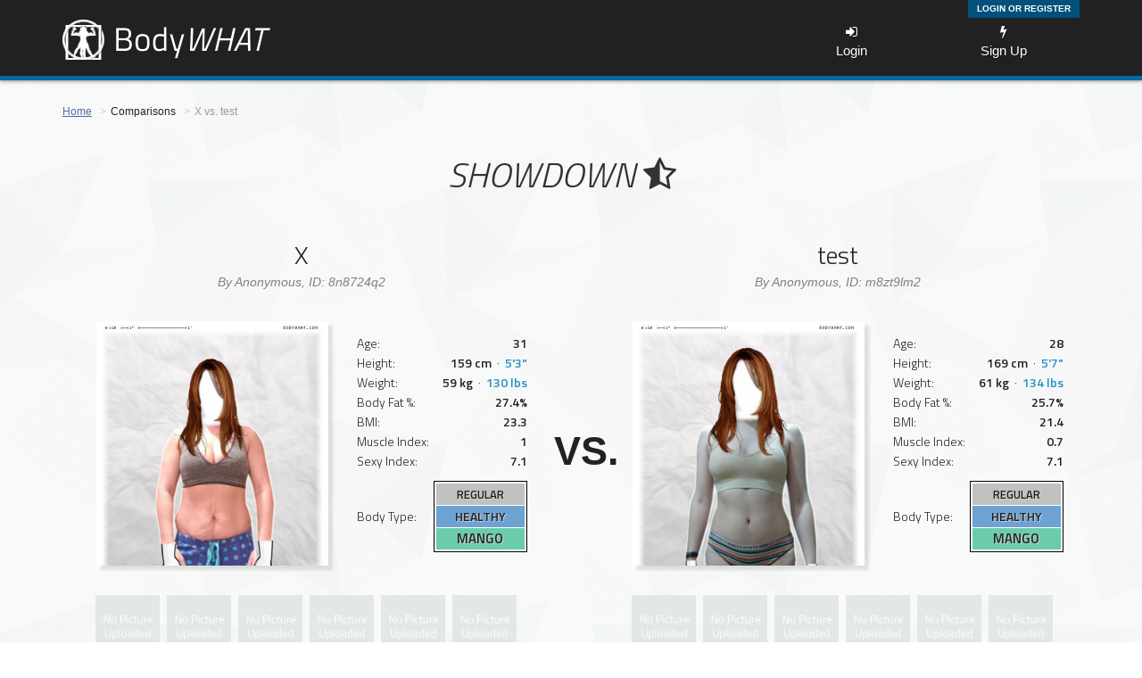

--- FILE ---
content_type: text/html; charset=UTF-8
request_url: https://bodywhat.com/?1=m8zt9lm2&2=8n8724q2
body_size: 97545
content:
<!DOCTYPE html>
<html lang="en">

	
    <head>
	        <meta charset="UTF-8" />
        <title>X vs. test | BodyWHAT </title>
		<meta property="og:image" content="https://bodywhat.com/images/robtest.jpg" />
        <meta name="description" content="X vs. test Showdown">
        <meta name="keywords" content="X vs. test Comparison Showdown Bodywhat Body Fat Height Weight BMI">
        <meta name="viewport" content="width=device-width, initial-scale=1.0, maximum-scale=1.0, user-scalable=yes">
                <link href='https://fonts.googleapis.com/css?family=Titillium+Web:300,300italic,600,600italic' rel='stylesheet' type='text/css'>
		<link href='https://fonts.googleapis.com/css?family=Roboto:400,400italic' rel='stylesheet' type='text/css'>
		<link href="/css/font-awesome.css" rel="stylesheet">
        <link href="/css/bootstrap.min.css" rel="stylesheet" media="screen">
        <link href="/css/screen.css?v=1" rel="stylesheet" media="screen">
        <link href="/css/jquery.nouislider.css" rel="stylesheet" media="screen">

        <!-- Datepicker styles -->
        <link rel="stylesheet" type="text/css" href="/js/vendor/jui/smoothness/jquery-ui-1.10.4.custom.min.css" media="screen">
                <link rel="icon" type="image/x-icon" href="/favicon.ico" />
        <!-- HTML5 shim and Respond.js IE8 support of HTML5 elements and media queries -->
        <!--[if lt IE 9]>
        <script src="assets/js/html5shiv.js"></script>
        <script src="assets/js/respond.min.js"></script>
        <![endif]-->
	    </head>
	
	
    <body id="report">
        <div id="fb-root"></div>
        <script>(function(d, s, id) {
          var js, fjs = d.getElementsByTagName(s)[0];
          if (d.getElementById(id)) return;
          js = d.createElement(s); js.id = id;
          js.src = "//connect.facebook.net/en_GB/all.js#xfbml=1&appId=584047551737712";
          fjs.parentNode.insertBefore(js, fjs);
        }(document, 'script', 'facebook-jssdk'));</script>
        <div id="site_container">
            
<header>
	<div class="account-status">
		<div class="container">
						
			<span class="pull-right">
				
									

<div id='login_over' class='padded rounded-bottom' style='display: none;'>

	<form action="/login_check" method="post" class="form" role="form">
		<fieldset>
		    <input type="hidden" name="_csrf_token" value="0vjDW0cyvQmPHzcPpUoj4f1jnvowpU1HYKR3IVaoIVk" />
			
			<div class="desktop-height-fix-5"></div>
			
		    <div class="form-group">
			    <label class="control-label col-lg-3 required" for="username" style='position:relative; top:8px'>Login</label>
			    <div class="col-lg-9">
			    	<input class="form-control" type="text" id="username" name="_username" value="" required="required" />
			    </div>
			</div>

		    <div class="clearfix"></div>
			<div class="desktop-height-fix-5"></div>
			<div class="desktop-height-fix-5"></div>
			
			<div class="form-group">
			    <label class="control-label col-lg-3 required"  for="password" style='position:relative; top:8px'>Pass</label>
			    <div class="col-lg-9">
			    	<input class="form-control" type="password" id="password" name="_password" required="required" />
			    </div>
			</div>
		    <div class="clearfix"></div>

			<div class="form-group">
				<div class="col-xs-6" style='padding-right: 5px'>
					<div class="checkbox">
					<label style='font-size: 9px; line-height: 13px; display:block; position: relative; top: 8px; left: 11px' >
						<input type="checkbox" id="remember_me" name="_remember_me" value="on" style='position: relative; top: 2px; left: -5px'/> Keep Me logged In					</label>
					</div>
				</div>
			</div>

			<div class="form-group">
		    	<div class="col-xs-4">
		    		<input class="btn btn-green" type="submit" id="_submit" name="_submit" value="Login" style='font-size:12px;' />
		        </div>
		    </div>
			
			<div class="clearfix"></div>
			
			<div class="clearfix"></div>
			
			<div class="form-group" align='center' style='margin-top: 11px'>
		    	<div class="col-xs-12">
		    		<a class="btn btn-google" href="/connect/google" style='font-size:12px; font-weight: 400; width:100%'><i class="fa fa-google"></i> &nbsp;Sign-in with Google</a>
		        </div>
		    </div>
			
			<div class="clearfix"></div>
			
			<div class="form-group" align='center' style='margin-top: 11px'>
		    	<div class="col-xs-12">
		    		<a class="btn btn-white" href="/register/" style='font-size:12px; font-weight: 400; width:100%; color: black'><i class="fa fa-envelope"></i> &nbsp;Register with Email</a>
		        </div>
		    </div>
			
		    <div class="clearfix" style='margin-bottom:10px'></div>
												<a style='margin-left:16px; color: #428BCA;' href="/resetting/request">Forgot Password?</a>
			<div class="clearfix"></div>
			<a style='margin-left:16px; margin-bottom: 5px; color: #428BCA; position:relative; top:-3px' href="/register/resend-confirm">Resend Activation Email</a>
		</fieldset>
	</form>

</div>

																									<div style='display:inline-block; width:90px;'></div>
						<div class='bluey' align='center'><a href="/login" id='login_over_toggle'>Login or Register</a></div>
													
			</span>
		</div>
	</div>
	<div class="logo-nav">
		<div class="container">
			<a href="/" title="Bodywhat">
				<img class="logo" src="/images/header-logo.png" alt="Bodywhat">
			</a>
			<button class="btn btn-default nav-toggle"><i class="fa fa-bars"></i></button>
			<nav>
																									<a href="/login"><i class="fa fa-sign-in"></i><br>Login</a>
						<a href="/register/"><i class="fa fa-bolt"></i><br>Sign Up</a>
													<!-- <a href="/about/"><i class="fa fa-question-circle"></i><br>About</a> -->
				
															</nav>
		</div>
	</div>

	<script>

	  (function(i,s,o,g,r,a,m){i['GoogleAnalyticsObject']=r;i[r]=i[r]||function(){
	  (i[r].q=i[r].q||[]).push(arguments)},i[r].l=1*new Date();a=s.createElement(o),
	  m=s.getElementsByTagName(o)[0];a.async=1;a.src=g;m.parentNode.insertBefore(a,m)
	  })(window,document,'script','//www.google-analytics.com/analytics.js','ga');

	  ga('create', 'UA-56927743-1', 'auto');
	  ga('require', 'displayfeatures');
	  ga('send', 'pageview');
	  
	</script>
	

		
</header>                        <div class="clearfix"></div>
                                                            
	<div class="container">

		<div class="row">
			<div class="col-md-12">
				<ol class="breadcrumb">
					<li><a href="/">Home</a></li>
					<li>Comparisons</li>
					<li class="active">X vs. test </li>
				</ol>
			</div>
		</div>

		<div class="header">
		<span class="rt-article-title">
			<h1>
				<div align="center"  style="font-size: 40px; font-weight: normal; padding-top: 20px; padding-bottom: 15px; position:relative; left:-10px; font-style: italic; color: rgba(0,0,0,0.8)">
					SHOWDOWN <i class="fa fa-star-half-o" style='font-size: 40px;'></i>
				</div>
			</h1>
		</span>
		</div>
	</div>

	<div class="container" style='padding-left:auto; padding-right: auto'>
		<div class='col-vs-special' align='center'>
			<table border="0" align='center'>
				<td>
					<tr>
						<td style="vertical-align:middle;" height="102" align="center" width="540">
								<span style="font-size: 28px; font-weight: normal; font-family: 'Titillium Web';">
								X 
								</span>
								<span style="font-weight:regular; color: Grey; font-style:italic;"><br>By Anonymous, ID: 8n8724q2</span>
						</td>
					</tr>
					<tr>
						<td height='10px'>
						</td>
					</tr>
					<tr>
					<td>
					<table border="0" align='center'>
					<tr>
					<td>
						<table border="0">
						<tr>
						<td width="310" align='center'>
							<a href="?v=8n8724q2"><img src="/assets/reports/8n8724q2/05.jpg" alt="Picture 1" style="box-shadow: 5px 5px 3px rgba(0,0,0,0.1);" width="260" ></a>
						</td>
						<td width="5">
						</td>
						<td width="195">
							<table border="0" style="font-size: 14px" class="tablestats">
								<tr><td  width="90">Age:</td><td width="110" align="right"><strong>31</strong></td></tr>
								<tr><td>Height:</td><td align="right"><strong>159 cm </strong>&nbsp;&#183;&nbsp;<strong> <span style='color: #2492C1; font-weight: bold; font-family: "Titillium Web"'>5'3"</span></strong></td></tr>
								<tr><td>Weight:</td><td align="right"><strong>59 kg </strong>&nbsp;&#183;&nbsp;<strong> <span style='color: #2492C1; font-weight: bold; font-family: "Titillium Web"'>130 lbs</span></strong></td></tr>
								<tr><td>Body Fat %:</td><td align="right"><strong>27.4%</strong></td></tr>
								<tr><td>BMI:</td><td align="right"><strong>23.3</strong></td></tr>
								<tr><td>Muscle Index:</td><td align="right"><strong>1</strong></td></tr>
								<tr><td>Sexy Index:</td><td align="right"><strong>7.1</strong></td></tr>
								<tr><td height="10"></td></tr>
								<tr><td>Body Type:</td><td align="center">
									<table border="1" bordercolor="black">
										<td>
										<table border="1" bordercolor="white" class="bodytype" style="font-size: 14px; text-shadow: 1px 1px 1px Lightgrey">
																						<tr style="height: 25px;"><td width="100" align="center" style="font-size: 13px" bgcolor="C1C1C1"><strong>Regular</strong></td></tr>
											<tr style="height: 25px;"><td align="center" bgcolor="6EA2D3"><strong>Healthy</strong</td></tr>
											<tr style="height: 25px;"><td align="center" style="font-size: 15px" bgcolor="6ACCAC"><strong>Mango</strong</td></tr>			
																					</table>
										</td>
									</table>
								</td></tr>
							</table>
						</td>
					</tr>
						</table>
					</td>

					<tr>
						<td>
							<div>
								<div class='extrapic-comp' style='margin-left:24px'>
																			<img title="Picture 1" src='/images/extra_pic_placeholder.png' height="72" width="72">
																		<div id='report1_extrapic1_area'  style='height: 72px; width: 72px; position: relative; top: -72px;'></div>
								</div>
								<div class='extrapic-comp'>

																			<img title="Picture 1" src='/images/extra_pic_placeholder.png' height="72" width="72">
																		<div id='report1_extrapic1_area'  style='height: 72px; width: 72px; position: relative; top: -72px;'></div>
								</div>
								<div class='extrapic-comp'>
																			<img title="Picture 1" src='/images/extra_pic_placeholder.png' height="72" width="72">
																		<div id='report1_extrapic1_area'  style='height: 72px; width: 72px; position: relative; top: -72px;'></div>
								</div>
								<div class='extrapic-comp'>
																			<img title="Picture 1" src='/images/extra_pic_placeholder.png' height="72" width="72">
																		<div id='report1_extrapic1_area'  style='height: 72px; width: 72px; position: relative; top: -72px;'></div>
								</div>
								<div class='extrapic-comp'>
																			<img title="Picture 1" src='/images/extra_pic_placeholder.png' height="72" width="72">
																		<div id='report1_extrapic1_area'  style='height: 72px; width: 72px; position: relative; top: -72px;'></div>
								</div>
								<div class='extrapic-comp'>
																			<img title="Picture 1" src='/images/extra_pic_placeholder.png' height="72" width="72">
																		<div id='report1_extrapic1_area'  style='height: 72px; width: 72px; position: relative; top: -72px;'></div>
								</div>
							</div>
						</td>
					</tr>
					
					</table>
				</td>
			</table>
		</div>
	
		<div class='col-vs-special2' align='center'>
			<div class='showdownvs'>
			VS.
			</div>
		</div>
		
		<div class='col-vs-special' align='center'>
			<table border="0" align='center'>
				<td>
					<tr>
						<td style="vertical-align:middle;" height="102" align="center" width="540">
								<span style="font-size: 28px; font-weight: normal; font-family: 'Titillium Web';">
								test 
								</span>
								<span style="font-weight:regular; color: Grey; font-style:italic;"><br>By Anonymous, ID: m8zt9lm2</span>
						</td>
					</tr>
					<tr>
						<td height='10px'>
						</td>
					</tr>
					<tr>
					<td>
					<table border="0" align='center'>
					<tr>
					<td>
						<table border="0">
						<tr>
						<td width="310" align='center'>
							<a href="?v=m8zt9lm2"><img src="/assets/reports/m8zt9lm2/05.jpg" alt="Picture 1" style="box-shadow: 5px 5px 3px rgba(0,0,0,0.1);" width="260" ></a>
						</td>
						<td width="5">
						</td>
						<td width="195">
							<table border="0" style="font-size: 14px" class="tablestats">
								<tr><td  width="90">Age:</td><td width="110" align="right"><strong>28</strong></td></tr>
								<tr><td>Height:</td><td align="right"><strong>169 cm </strong>&nbsp;&#183;&nbsp;<strong> <span style='color: #2492C1; font-weight: bold; font-family: "Titillium Web"'>5'7"</span></strong></td></tr>
								<tr><td>Weight:</td><td align="right"><strong>61 kg </strong>&nbsp;&#183;&nbsp;<strong> <span style='color: #2492C1; font-weight: bold; font-family: "Titillium Web"'>134 lbs</span></strong></td></tr>
								<tr><td>Body Fat %:</td><td align="right"><strong>25.7%</strong></td></tr>
								<tr><td>BMI:</td><td align="right"><strong>21.4</strong></td></tr>
								<tr><td>Muscle Index:</td><td align="right"><strong>0.7</strong></td></tr>
								<tr><td>Sexy Index:</td><td align="right"><strong>7.1</strong></td></tr>
								<tr><td height="10"></td></tr>
								<tr><td>Body Type:</td><td align="center">
									<table border="1" bordercolor="black">
										<td>
										<table border="1" bordercolor="white" class="bodytype" style="font-size: 14px; text-shadow: 1px 1px 1px Lightgrey">
																						<tr style="height: 25px;"><td width="100" align="center" style="font-size: 13px" bgcolor="C1C1C1"><strong>Regular</strong></td></tr>
											<tr style="height: 25px;"><td align="center" bgcolor="6EA2D3"><strong>Healthy</strong</td></tr>
											<tr style="height: 25px;"><td align="center" style="font-size: 15px" bgcolor="6ACCAC"><strong>Mango</strong</td></tr>			
																					</table>
										</td>
									</table>
								</td></tr>
							</table>
						</td>
					</tr>
						</table>
					</td>

					<tr>
						<td>
							<div>
								<div class='extrapic-comp' style='margin-left:24px'>
																			<img title="Picture 1" src='/images/extra_pic_placeholder.png' height="72" width="72">
																		<div id='report2_extrapic1_area'  style='height: 72px; width: 72px; position: relative; top: -72px;'></div>
								</div>
								<div class='extrapic-comp'>
																			<img title="Picture 1" src='/images/extra_pic_placeholder.png' height="72" width="72">
																		<div id='report2_extrapic1_area'  style='height: 72px; width: 72px; position: relative; top: -72px;'></div>
								</div>
								<div class='extrapic-comp'>
																			<img title="Picture 1" src='/images/extra_pic_placeholder.png' height="72" width="72">
																		<div id='report2_extrapic1_area'  style='height: 72px; width: 72px; position: relative; top: -72px;'></div>
								</div>
								<div class='extrapic-comp'>
																			<img title="Picture 1" src='/images/extra_pic_placeholder.png' height="72" width="72">
																		<div id='report2_extrapic1_area'  style='height: 72px; width: 72px; position: relative; top: -72px;'></div>
								</div>
								<div class='extrapic-comp'>
																			<img title="Picture 1" src='/images/extra_pic_placeholder.png' height="72" width="72">
																		<div id='report2_extrapic1_area'  style='height: 72px; width: 72px; position: relative; top: -72px;'></div>
								</div>
								<div class='extrapic-comp'>
																			<img title="Picture 1" src='/images/extra_pic_placeholder.png' height="72" width="72">
																		<div id='report2_extrapic1_area'  style='height: 72px; width: 72px; position: relative; top: -72px;'></div>
								</div>
							</div>
						</td>
					</tr>
					
					</table>
				</td>
			</table>
		</div>
	</div>
	
		
	<div class='container' align='center'>
		
		<div class='desktop-height-fix'></div>
		
		<div align="center"  style="font-size: 30px; font-weight: normal; font-family: 'Titillium Web', sans-serif; margin-top: 30px; margin-bottom: 30px">
			&darr;&darr;&nbsp; Scroll Down for Comparison Shots&nbsp; &darr;&darr;
		</div>
		
		<div class='desktop-height-fix'></div>
		
		<div class='col-vs-special3 col-md-6' align='center'>
			<table>
				<tr>
					<td align="center" width="320">
						<table border="0">
						<tr>
							<td width='70'>
								<div class='verticaltext' style="width: 200px; font-size: 25px; font-family: 'Titillium Web'; color: grey; margin-right: -75px; margin-left: -75px">Full Body Scale</div>
							</td>
							<td>
								<div class="comp2">
																		<img src="/assets/comparisons/8n8724q2m8zt9lm2/comp_4.jpg" alt="Full Size Comparison" style="box-shadow: 5px 5px 3px rgba(0,0,0,0.1);" width="320" id="comp2" onclick=cycle_pics_2(this) >
																		<span class="textcomp">Click for other views</span>
								</div>
							</td>
						</tr>
						</table>
					</td>
				</tr>
			</table>
		</div>
				
		<div class='col-vs-special3 col-md-6' align='center'>
			<table>
				<tr>
					<td align="center" style="vertical-align:top;" width="420">
						<table align="center" width="350" border="0">
						<tr height="10">
						</tr>
						<tr>
							<td width='50'>
								<div class='verticaltext' style="width: 200px; font-size: 25px; font-family: 'Titillium Web'; color: grey; margin-right: -75px; margin-left: -75px">Centered on Torso</div>
							</td>
							<td>
								<div class="comp1">
									<img src="/assets/comparisons/8n8724q2m8zt9lm2/comp_1.jpg" alt="Torso Comparison" style="box-shadow: 5px 5px 3px rgba(0,0,0,0.1);" width="350" id="comp1a" onclick=cycle_pics_1a(this)>
									<span class="textcomp">Click for other views</span>
								</div>
							<td>
						</tr>
						<tr height="40">
						</tr>
						<tr>
							<td width='50'>
								<div class='verticaltext' style="width: 200px; font-size: 25px; font-family: 'Titillium Web'; color: grey; margin-right: -75px; margin-left: -75px">With Transparency</div>
							</td>
							<td>
								<div class="comp1">
									<img src="/assets/reports/8n8724q2/05.jpg" alt="Torso Comparison" style="box-shadow: 5px 5px 3px rgba(0,0,0,0.1);" width="350" id="comp1b1">
									<img src="/assets/reports/m8zt9lm2/05.jpg" alt="Torso Comparison" style="position:relative; top:-392px; margin-bottom: -392px; opacity: 0.5;" width="350" id="comp1b2">
									<span class="textcomp">Use slider on the right</span>
								</div>
							<td>
							<td width='50' align='center'>
								<input type="range" class="vVertical" style='width: 350px; margin-left:-150px; margin-right:-150px' min='0' max='100' value='50' oninput='slider(value)'/>
							</td>
						</tr>
						</table>
					</td>
				</tr>
			</table>
		</div>
		
		
	</div>
	
	<div class='clearfix'></div>
	
		
	<div class='container'>	
		<div align='center' style='margin-top:30px; margin-bottom: 60px'>
			<span style="font-size: 30px; font-weight: normal; font-family: 'Titillium Web', sans-serif;">
				&darr;&darr; &nbsp; Stats Breakdown &nbsp; &darr;&darr;
			</span>
		</div>
		
		<div class='container'>
			<div style="font-size: 16px; font-family: 'Titillium Web'; margin-left: auto; margin-right: auto; width: 85%; min-width: 320px;">
				<table border="0" align='center' width='100%' style="max-width: 750px; vertical-align:middle; border: solid #BCBCBC; border-width: 1px 1px; box-shadow: 5px 5px 3px rgba(0,0,0,0.1);"> 
					<tr height='10px'>
						<td></td><td></td><td></td><td></td><td></td>
					</tr>
					<tr>
						<td width='28%' height='90px'>
						</td>
						<td width='34%'>
							<table border="0" align='center' style="vertical-align:middle;">
								<tr>
									<td align='center'>
										X
									</td>
									<td width='10px'></td>
									<td align='center'>
										<img src="/assets/reports/8n8724q2/05.jpg" alt="Picture 1" width="70" >
									</td>
									<td width='10px'>
									</td>
								</tr>
							</table>
						</td>
						<td width='2%'>
						</td>
						<td width='34%'>
							<table border="0" align='center' style="vertical-align:middle;">
								<tr>
									<td align='center'>
										test
									</td>
									<td width='10px'></td>
									<td align='center'>
										<img src="/assets/reports/m8zt9lm2/05.jpg" alt="Picture 1" width="70" >
									</td>
									<td width='10px'>
									</td>
								</tr>
							</table>
						</td>
						<td width='2%'>
						</td>
					</tr>
					<tr height='15px'>
						<td></td><td></td><td></td><td></td><td></td>
					</tr>
					<tr height='60px' style='background:white'>
						<td>
							<div style='position: relative; left: 40px;'>
							Height
							</div>
						</td>
						<td align='center' class="specialcell2">
							159 cm<br><span style='color: #2492C1;'>5'3"</span>
															<div class='infopopheight'><div style='display:inline-block; margin-left:-5px'>10 cm<br><span style='color: #2492C1;'>4 inches</span></div><div style='display:inline-block; position:relative; top:-10px; left:12px'> shorter</div></div>
													</td>
						<td align='center'><div style='position:relative; top:-18px; height:1px; z-index: 100; margin-right:-2px; width:2px;background: linear-gradient(to left, rgba(91,134,173,0.6), rgba(91,134,173,0.1));'></div><div style='position:relative; top:-16px; height:1px; z-index: 100; margin-right:-2px; width:2px;background: linear-gradient(to left, rgba(91,134,173,0.6), rgba(91,134,173,0.1));'></div><div style='position:relative; top:-14px; height:1px; z-index: 100; margin-right:-3.0344076829047px; width:3.0344076829047px;background: linear-gradient(to left, rgba(91,134,173,0.6), rgba(91,134,173,0.1));'></div><div style='position:relative; top:-12px; height:1px; z-index: 100; margin-right:-5.347839409144px; width:5.347839409144px;background: linear-gradient(to left, rgba(91,134,173,0.6), rgba(91,134,173,0.1));'></div><div style='position:relative; top:-10px; height:1px; z-index: 100; margin-right:-8.18568064481px; width:8.18568064481px;background: linear-gradient(to left, rgba(91,134,173,0.6), rgba(91,134,173,0.1));'></div><div style='position:relative; top:-8px; height:1px; z-index: 100; margin-right:-11.205646427154px; width:11.205646427154px;background: linear-gradient(to left, rgba(91,134,173,0.6), rgba(91,134,173,0.1));'></div><div style='position:relative; top:-6px; height:1px; z-index: 100; margin-right:-14.043484921958px; width:14.043484921958px;background: linear-gradient(to left, rgba(91,134,173,0.6), rgba(91,134,173,0.1));'></div><div style='position:relative; top:-4px; height:1px; z-index: 100; margin-right:-16.356911497062px; width:16.356911497062px;background: linear-gradient(to left, rgba(91,134,173,0.6), rgba(91,134,173,0.1));'></div><div style='position:relative; top:-2px; height:1px; z-index: 100; margin-right:-17.86689323155px; width:17.86689323155px;background: linear-gradient(to left, rgba(91,134,173,0.6), rgba(91,134,173,0.1));'></div><div style='position:relative; top:0px; height:1px; z-index: 100; margin-right:-18.391304347826px; width:18.391304347826px;background: linear-gradient(to left, rgba(91,134,173,0.6), rgba(91,134,173,0.1));'></div><div style='position:relative; top:2px; height:1px; z-index: 100; margin-right:-17.86689323155px; width:17.86689323155px;background: linear-gradient(to left, rgba(91,134,173,0.6), rgba(91,134,173,0.1));'></div><div style='position:relative; top:4px; height:1px; z-index: 100; margin-right:-16.356911497062px; width:16.356911497062px;background: linear-gradient(to left, rgba(91,134,173,0.6), rgba(91,134,173,0.1));'></div><div style='position:relative; top:6px; height:1px; z-index: 100; margin-right:-14.043484921958px; width:14.043484921958px;background: linear-gradient(to left, rgba(91,134,173,0.6), rgba(91,134,173,0.1));'></div><div style='position:relative; top:8px; height:1px; z-index: 100; margin-right:-11.205646427154px; width:11.205646427154px;background: linear-gradient(to left, rgba(91,134,173,0.6), rgba(91,134,173,0.1));'></div><div style='position:relative; top:10px; height:1px; z-index: 100; margin-right:-8.18568064481px; width:8.18568064481px;background: linear-gradient(to left, rgba(91,134,173,0.6), rgba(91,134,173,0.1));'></div><div style='position:relative; top:12px; height:1px; z-index: 100; margin-right:-5.347839409144px; width:5.347839409144px;background: linear-gradient(to left, rgba(91,134,173,0.6), rgba(91,134,173,0.1));'></div><div style='position:relative; top:14px; height:1px; z-index: 100; margin-right:-3.0344076829047px; width:3.0344076829047px;background: linear-gradient(to left, rgba(91,134,173,0.6), rgba(91,134,173,0.1));'></div><div style='position:relative; top:16px; height:1px; z-index: 100; margin-right:-2px; width:2px;background: linear-gradient(to left, rgba(91,134,173,0.6), rgba(91,134,173,0.1));'></div><div style='position:relative; top:18px; height:1px; z-index: 100; margin-right:-2px; width:2px;background: linear-gradient(to left, rgba(91,134,173,0.6), rgba(91,134,173,0.1));'></div></td>
						<td align='center' class="specialcell2">
							169 cm<br><span style='color: #2492C1;'>5'7"</span>
															<div class='infopopheight'><div style='display:inline-block; margin-left:-15px'>10 cm<br><span style='color: #2492C1;'>4 inches</span></div><div style='display:inline-block; position:relative; top:-10px; left:12px'> taller</div></div>
													</td>
						<td></td>
					</tr>
					<tr height='60px'>
						<td>
							<div style='position: relative; left: 40px;'>
							Weight
							</div>
						</td>
						<td align='center' class="specialcell2">
							59 kg<br><span style='color: #2492C1;'>130 lbs</span>
															<div class='infopopheight'><div style='display:inline-block; margin-left:-15px'>2 kg<br><span style='color: #2492C1;'>4 lbs</span></div><div style='display:inline-block; position:relative; top:-10px; left:12px'> lighter</div></div>
													</td>
						<td align='center'><div style='position:relative; top:-18px; height:1px; z-index: 100; margin-right:-2px; width:2px;background: linear-gradient(to left, rgba(91,134,173,0.6), rgba(91,134,173,0.1));'></div><div style='position:relative; top:-16px; height:1px; z-index: 100; margin-right:-2px; width:2px;background: linear-gradient(to left, rgba(91,134,173,0.6), rgba(91,134,173,0.1));'></div><div style='position:relative; top:-14px; height:1px; z-index: 100; margin-right:-2px; width:2px;background: linear-gradient(to left, rgba(91,134,173,0.6), rgba(91,134,173,0.1));'></div><div style='position:relative; top:-12px; height:1px; z-index: 100; margin-right:-2.4634191181997px; width:2.4634191181997px;background: linear-gradient(to left, rgba(91,134,173,0.6), rgba(91,134,173,0.1));'></div><div style='position:relative; top:-10px; height:1px; z-index: 100; margin-right:-3.4185949487409px; width:3.4185949487409px;background: linear-gradient(to left, rgba(91,134,173,0.6), rgba(91,134,173,0.1));'></div><div style='position:relative; top:-8px; height:1px; z-index: 100; margin-right:-4.4350712364567px; width:4.4350712364567px;background: linear-gradient(to left, rgba(91,134,173,0.6), rgba(91,134,173,0.1));'></div><div style='position:relative; top:-6px; height:1px; z-index: 100; margin-right:-5.390246144464px; width:5.390246144464px;background: linear-gradient(to left, rgba(91,134,173,0.6), rgba(91,134,173,0.1));'></div><div style='position:relative; top:-4px; height:1px; z-index: 100; margin-right:-6.1689116746208px; width:6.1689116746208px;background: linear-gradient(to left, rgba(91,134,173,0.6), rgba(91,134,173,0.1));'></div><div style='position:relative; top:-2px; height:1px; z-index: 100; margin-right:-6.6771494291558px; width:6.6771494291558px;background: linear-gradient(to left, rgba(91,134,173,0.6), rgba(91,134,173,0.1));'></div><div style='position:relative; top:0px; height:1px; z-index: 100; margin-right:-6.8536585365854px; width:6.8536585365854px;background: linear-gradient(to left, rgba(91,134,173,0.6), rgba(91,134,173,0.1));'></div><div style='position:relative; top:2px; height:1px; z-index: 100; margin-right:-6.6771494291558px; width:6.6771494291558px;background: linear-gradient(to left, rgba(91,134,173,0.6), rgba(91,134,173,0.1));'></div><div style='position:relative; top:4px; height:1px; z-index: 100; margin-right:-6.1689116746208px; width:6.1689116746208px;background: linear-gradient(to left, rgba(91,134,173,0.6), rgba(91,134,173,0.1));'></div><div style='position:relative; top:6px; height:1px; z-index: 100; margin-right:-5.390246144464px; width:5.390246144464px;background: linear-gradient(to left, rgba(91,134,173,0.6), rgba(91,134,173,0.1));'></div><div style='position:relative; top:8px; height:1px; z-index: 100; margin-right:-4.4350712364567px; width:4.4350712364567px;background: linear-gradient(to left, rgba(91,134,173,0.6), rgba(91,134,173,0.1));'></div><div style='position:relative; top:10px; height:1px; z-index: 100; margin-right:-3.4185949487409px; width:3.4185949487409px;background: linear-gradient(to left, rgba(91,134,173,0.6), rgba(91,134,173,0.1));'></div><div style='position:relative; top:12px; height:1px; z-index: 100; margin-right:-2.4634191181997px; width:2.4634191181997px;background: linear-gradient(to left, rgba(91,134,173,0.6), rgba(91,134,173,0.1));'></div><div style='position:relative; top:14px; height:1px; z-index: 100; margin-right:-2px; width:2px;background: linear-gradient(to left, rgba(91,134,173,0.6), rgba(91,134,173,0.1));'></div><div style='position:relative; top:16px; height:1px; z-index: 100; margin-right:-2px; width:2px;background: linear-gradient(to left, rgba(91,134,173,0.6), rgba(91,134,173,0.1));'></div><div style='position:relative; top:18px; height:1px; z-index: 100; margin-right:-2px; width:2px;background: linear-gradient(to left, rgba(91,134,173,0.6), rgba(91,134,173,0.1));'></div></td>
						<td align='center' class="specialcell2">
							61 kg<br><span style='color: #2492C1;'>134 lbs</span>
															<div class='infopopheight'><div style='display:inline-block; margin-left:-15px'>2 kg<br><span style='color: #2492C1;'>4 lbs</span></div><div style='display:inline-block; position:relative; top:-10px; left:12px'> heavier</div></div>
													</td>
						<td></td>
					</tr>
					<tr height='60px' style='background:white'>
						<td>
							<div style='position: relative; left: 40px;'>
							Body Fat %
							</div>
						</td>
						<td align='center' class="specialcell" height='60px'>
							27.4%<br><span class='desc'>Healthy</span>
															<div class='infopop'>6.6%&nbsp;&nbsp;higher</div>
													</td>
						<td align='center'><div style='position:relative; top:-18px; height:1px; z-index: 100; margin-left:-2px; width:2px;background: linear-gradient(to right, rgba(91,134,173,0.6), rgba(91,134,173,0.1));'></div><div style='position:relative; top:-16px; height:1px; z-index: 100; margin-left:-2px; width:2px;background: linear-gradient(to right, rgba(91,134,173,0.6), rgba(91,134,173,0.1));'></div><div style='position:relative; top:-14px; height:1px; z-index: 100; margin-left:-2px; width:2px;background: linear-gradient(to right, rgba(91,134,173,0.6), rgba(91,134,173,0.1));'></div><div style='position:relative; top:-12px; height:1px; z-index: 100; margin-left:-2.9844418781813px; width:2.9844418781813px;background: linear-gradient(to right, rgba(91,134,173,0.6), rgba(91,134,173,0.1));'></div><div style='position:relative; top:-10px; height:1px; z-index: 100; margin-left:-4.279690037495px; width:4.279690037495px;background: linear-gradient(to right, rgba(91,134,173,0.6), rgba(91,134,173,0.1));'></div><div style='position:relative; top:-8px; height:1px; z-index: 100; margin-left:-5.6580635249229px; width:5.6580635249229px;background: linear-gradient(to right, rgba(91,134,173,0.6), rgba(91,134,173,0.1));'></div><div style='position:relative; top:-6px; height:1px; z-index: 100; margin-left:-6.9533104332517px; width:6.9533104332517px;background: linear-gradient(to right, rgba(91,134,173,0.6), rgba(91,134,173,0.1));'></div><div style='position:relative; top:-4px; height:1px; z-index: 100; margin-left:-8.0092051307601px; width:8.0092051307601px;background: linear-gradient(to right, rgba(91,134,173,0.6), rgba(91,134,173,0.1));'></div><div style='position:relative; top:-2px; height:1px; z-index: 100; margin-left:-8.69839134654px; width:8.69839134654px;background: linear-gradient(to right, rgba(91,134,173,0.6), rgba(91,134,173,0.1));'></div><div style='position:relative; top:0px; height:1px; z-index: 100; margin-left:-8.9377431906615px; width:8.9377431906615px;background: linear-gradient(to right, rgba(91,134,173,0.6), rgba(91,134,173,0.1));'></div><div style='position:relative; top:2px; height:1px; z-index: 100; margin-left:-8.69839134654px; width:8.69839134654px;background: linear-gradient(to right, rgba(91,134,173,0.6), rgba(91,134,173,0.1));'></div><div style='position:relative; top:4px; height:1px; z-index: 100; margin-left:-8.0092051307601px; width:8.0092051307601px;background: linear-gradient(to right, rgba(91,134,173,0.6), rgba(91,134,173,0.1));'></div><div style='position:relative; top:6px; height:1px; z-index: 100; margin-left:-6.9533104332517px; width:6.9533104332517px;background: linear-gradient(to right, rgba(91,134,173,0.6), rgba(91,134,173,0.1));'></div><div style='position:relative; top:8px; height:1px; z-index: 100; margin-left:-5.6580635249229px; width:5.6580635249229px;background: linear-gradient(to right, rgba(91,134,173,0.6), rgba(91,134,173,0.1));'></div><div style='position:relative; top:10px; height:1px; z-index: 100; margin-left:-4.279690037495px; width:4.279690037495px;background: linear-gradient(to right, rgba(91,134,173,0.6), rgba(91,134,173,0.1));'></div><div style='position:relative; top:12px; height:1px; z-index: 100; margin-left:-2.9844418781813px; width:2.9844418781813px;background: linear-gradient(to right, rgba(91,134,173,0.6), rgba(91,134,173,0.1));'></div><div style='position:relative; top:14px; height:1px; z-index: 100; margin-left:-2px; width:2px;background: linear-gradient(to right, rgba(91,134,173,0.6), rgba(91,134,173,0.1));'></div><div style='position:relative; top:16px; height:1px; z-index: 100; margin-left:-2px; width:2px;background: linear-gradient(to right, rgba(91,134,173,0.6), rgba(91,134,173,0.1));'></div><div style='position:relative; top:18px; height:1px; z-index: 100; margin-left:-2px; width:2px;background: linear-gradient(to right, rgba(91,134,173,0.6), rgba(91,134,173,0.1));'></div></td>
						<td align='center' class="specialcell" height='60px'>
							25.7%<br><span class='desc'>Healthy</span>
															<div class='infopop'>6.2%&nbsp;&nbsp;lower</div>
													</td>
						<td></td>
					</tr>
					<tr height='60px'>
						<td>
							<div style='position: relative; left: 40px;'>
							Muscle Index
							</div>
						</td>
						<td align='center' class="specialcell" height='60px'>
							1<br><span style='color: #9E9E9E; font-size:13px; font-style: oblique;'></span>
															<div class='infopop'>42.9%&nbsp;&nbsp;swoler</div>
													</td>
						<td align='center'><div style='position:relative; top:-18px; height:1px; z-index: 100; margin-left:-2px; width:2px;background: linear-gradient(to right, rgba(91,134,173,0.6), rgba(91,134,173,0.1));'></div><div style='position:relative; top:-16px; height:1px; z-index: 100; margin-left:-2.5507819245704px; width:2.5507819245704px;background: linear-gradient(to right, rgba(91,134,173,0.6), rgba(91,134,173,0.1));'></div><div style='position:relative; top:-14px; height:1px; z-index: 100; margin-left:-7.0160341480182px; width:7.0160341480182px;background: linear-gradient(to right, rgba(91,134,173,0.6), rgba(91,134,173,0.1));'></div><div style='position:relative; top:-12px; height:1px; z-index: 100; margin-left:-13.857182252754px; width:13.857182252754px;background: linear-gradient(to right, rgba(91,134,173,0.6), rgba(91,134,173,0.1));'></div><div style='position:relative; top:-10px; height:1px; z-index: 100; margin-left:-22.24908419251px; width:22.24908419251px;background: linear-gradient(to right, rgba(91,134,173,0.6), rgba(91,134,173,0.1));'></div><div style='position:relative; top:-8px; height:1px; z-index: 100; margin-left:-31.179554434584px; width:31.179554434584px;background: linear-gradient(to right, rgba(91,134,173,0.6), rgba(91,134,173,0.1));'></div><div style='position:relative; top:-6px; height:1px; z-index: 100; margin-left:-39.571448269219px; width:39.571448269219px;background: linear-gradient(to right, rgba(91,134,173,0.6), rgba(91,134,173,0.1));'></div><div style='position:relative; top:-4px; height:1px; z-index: 100; margin-left:-46.412581141311px; width:46.412581141311px;background: linear-gradient(to right, rgba(91,134,173,0.6), rgba(91,134,173,0.1));'></div><div style='position:relative; top:-2px; height:1px; z-index: 100; margin-left:-50.877812841868px; width:50.877812841868px;background: linear-gradient(to right, rgba(91,134,173,0.6), rgba(91,134,173,0.1));'></div><div style='position:relative; top:0px; height:1px; z-index: 100; margin-left:-52.428571428571px; width:52.428571428571px;background: linear-gradient(to right, rgba(91,134,173,0.6), rgba(91,134,173,0.1));'></div><div style='position:relative; top:2px; height:1px; z-index: 100; margin-left:-50.877812841868px; width:50.877812841868px;background: linear-gradient(to right, rgba(91,134,173,0.6), rgba(91,134,173,0.1));'></div><div style='position:relative; top:4px; height:1px; z-index: 100; margin-left:-46.412581141311px; width:46.412581141311px;background: linear-gradient(to right, rgba(91,134,173,0.6), rgba(91,134,173,0.1));'></div><div style='position:relative; top:6px; height:1px; z-index: 100; margin-left:-39.571448269219px; width:39.571448269219px;background: linear-gradient(to right, rgba(91,134,173,0.6), rgba(91,134,173,0.1));'></div><div style='position:relative; top:8px; height:1px; z-index: 100; margin-left:-31.179554434584px; width:31.179554434584px;background: linear-gradient(to right, rgba(91,134,173,0.6), rgba(91,134,173,0.1));'></div><div style='position:relative; top:10px; height:1px; z-index: 100; margin-left:-22.24908419251px; width:22.24908419251px;background: linear-gradient(to right, rgba(91,134,173,0.6), rgba(91,134,173,0.1));'></div><div style='position:relative; top:12px; height:1px; z-index: 100; margin-left:-13.857182252754px; width:13.857182252754px;background: linear-gradient(to right, rgba(91,134,173,0.6), rgba(91,134,173,0.1));'></div><div style='position:relative; top:14px; height:1px; z-index: 100; margin-left:-7.0160341480182px; width:7.0160341480182px;background: linear-gradient(to right, rgba(91,134,173,0.6), rgba(91,134,173,0.1));'></div><div style='position:relative; top:16px; height:1px; z-index: 100; margin-left:-2.5507819245704px; width:2.5507819245704px;background: linear-gradient(to right, rgba(91,134,173,0.6), rgba(91,134,173,0.1));'></div><div style='position:relative; top:18px; height:1px; z-index: 100; margin-left:-2px; width:2px;background: linear-gradient(to right, rgba(91,134,173,0.6), rgba(91,134,173,0.1));'></div></td>
						<td align='center' class="specialcell" height='60px'>
							0.7<br><span style='color: #9E9E9E; font-size:13px; font-style: oblique;'></span>
															<div class='infopop'>30%&nbsp;&nbsp;less swole</div>
														</td>
						<td></td>
					</tr>
					<tr height='60px' style='background:white'>
						<td>
							<div style='position: relative; left: 40px;'>
							Sexy Index
							</div>
						</td>
						<td align='center' class="specialcell" height='60px'>
							7.1<br><span style='color: #9E9E9E; font-size:13px; font-style: oblique;'>Sexy</span>
															<div class='infopop'>4.2% sexier</div>
													</td>
						<td align='center'><div style='position:relative; top:-18px; height:1px; z-index: 100; margin-left:-2px; width:2px;background: linear-gradient(to right, rgba(91,134,173,0.6), rgba(91,134,173,0.1));'></div><div style='position:relative; top:-16px; height:1px; z-index: 100; margin-left:-2px; width:2px;background: linear-gradient(to right, rgba(91,134,173,0.6), rgba(91,134,173,0.1));'></div><div style='position:relative; top:-14px; height:1px; z-index: 100; margin-left:-2px; width:2px;background: linear-gradient(to right, rgba(91,134,173,0.6), rgba(91,134,173,0.1));'></div><div style='position:relative; top:-12px; height:1px; z-index: 100; margin-left:-2px; width:2px;background: linear-gradient(to right, rgba(91,134,173,0.6), rgba(91,134,173,0.1));'></div><div style='position:relative; top:-10px; height:1px; z-index: 100; margin-left:-2px; width:2px;background: linear-gradient(to right, rgba(91,134,173,0.6), rgba(91,134,173,0.1));'></div><div style='position:relative; top:-8px; height:1px; z-index: 100; margin-left:-2px; width:2px;background: linear-gradient(to right, rgba(91,134,173,0.6), rgba(91,134,173,0.1));'></div><div style='position:relative; top:-6px; height:1px; z-index: 100; margin-left:-2px; width:2px;background: linear-gradient(to right, rgba(91,134,173,0.6), rgba(91,134,173,0.1));'></div><div style='position:relative; top:-4px; height:1px; z-index: 100; margin-left:-2px; width:2px;background: linear-gradient(to right, rgba(91,134,173,0.6), rgba(91,134,173,0.1));'></div><div style='position:relative; top:-2px; height:1px; z-index: 100; margin-left:-2px; width:2px;background: linear-gradient(to right, rgba(91,134,173,0.6), rgba(91,134,173,0.1));'></div><div style='position:relative; top:0px; height:1px; z-index: 100; margin-left:-2px; width:2px;background: linear-gradient(to right, rgba(91,134,173,0.6), rgba(91,134,173,0.1));'></div><div style='position:relative; top:2px; height:1px; z-index: 100; margin-left:-2px; width:2px;background: linear-gradient(to right, rgba(91,134,173,0.6), rgba(91,134,173,0.1));'></div><div style='position:relative; top:4px; height:1px; z-index: 100; margin-left:-2px; width:2px;background: linear-gradient(to right, rgba(91,134,173,0.6), rgba(91,134,173,0.1));'></div><div style='position:relative; top:6px; height:1px; z-index: 100; margin-left:-2px; width:2px;background: linear-gradient(to right, rgba(91,134,173,0.6), rgba(91,134,173,0.1));'></div><div style='position:relative; top:8px; height:1px; z-index: 100; margin-left:-2px; width:2px;background: linear-gradient(to right, rgba(91,134,173,0.6), rgba(91,134,173,0.1));'></div><div style='position:relative; top:10px; height:1px; z-index: 100; margin-left:-2px; width:2px;background: linear-gradient(to right, rgba(91,134,173,0.6), rgba(91,134,173,0.1));'></div><div style='position:relative; top:12px; height:1px; z-index: 100; margin-left:-2px; width:2px;background: linear-gradient(to right, rgba(91,134,173,0.6), rgba(91,134,173,0.1));'></div><div style='position:relative; top:14px; height:1px; z-index: 100; margin-left:-2px; width:2px;background: linear-gradient(to right, rgba(91,134,173,0.6), rgba(91,134,173,0.1));'></div><div style='position:relative; top:16px; height:1px; z-index: 100; margin-left:-2px; width:2px;background: linear-gradient(to right, rgba(91,134,173,0.6), rgba(91,134,173,0.1));'></div><div style='position:relative; top:18px; height:1px; z-index: 100; margin-left:-2px; width:2px;background: linear-gradient(to right, rgba(91,134,173,0.6), rgba(91,134,173,0.1));'></div></td>					
						<td align='center' class="specialcell" height='60px'>
							7.1<br><span style='color: #9E9E9E; font-size:13px; font-style: oblique;'>Sexy</span>
															<div class='infopop'>4.1%&nbsp;&nbsp; less sexy</div>
														</td>
						<td></td>
					</tr>
				
																			<tr height='60px' >
														<td>
								<div style='position: relative; left: 40px;'>
									<span style='font-size:15px; font-weight: bold'>BMI</span>
								</div>
							</td>
							<td align='center' class="specialcell" height='60px'>
								23.3<br><span style='color: #9E9E9E; font-style: oblique; font-size:13px; font-weight: normal'>Average</span>
																	<div class='infopop'>9.3%&nbsp;&nbsp;higher</div>
															</td>
							<td align='center'><div style='position:relative; top:-18px; height:1px; z-index: 100; margin-left:-2px; width:2px;background: linear-gradient(to right, rgba(91,134,173,0.6), rgba(91,134,173,0.1));'></div><div style='position:relative; top:-16px; height:1px; z-index: 100; margin-left:-2px; width:2px;background: linear-gradient(to right, rgba(91,134,173,0.6), rgba(91,134,173,0.1));'></div><div style='position:relative; top:-14px; height:1px; z-index: 100; margin-left:-2.6989045087924px; width:2.6989045087924px;background: linear-gradient(to right, rgba(91,134,173,0.6), rgba(91,134,173,0.1));'></div><div style='position:relative; top:-12px; height:1px; z-index: 100; margin-left:-4.6308179711324px; width:4.6308179711324px;background: linear-gradient(to right, rgba(91,134,173,0.6), rgba(91,134,173,0.1));'></div><div style='position:relative; top:-10px; height:1px; z-index: 100; margin-left:-7.000658249963px; width:7.000658249963px;background: linear-gradient(to right, rgba(91,134,173,0.6), rgba(91,134,173,0.1));'></div><div style='position:relative; top:-8px; height:1px; z-index: 100; margin-left:-9.5225881105px; width:9.5225881105px;background: linear-gradient(to right, rgba(91,134,173,0.6), rgba(91,134,173,0.1));'></div><div style='position:relative; top:-6px; height:1px; z-index: 100; margin-left:-11.892426100476px; width:11.892426100476px;background: linear-gradient(to right, rgba(91,134,173,0.6), rgba(91,134,173,0.1));'></div><div style='position:relative; top:-4px; height:1px; z-index: 100; margin-left:-13.824335261177px; width:13.824335261177px;background: linear-gradient(to right, rgba(91,134,173,0.6), rgba(91,134,173,0.1));'></div><div style='position:relative; top:-2px; height:1px; z-index: 100; margin-left:-15.085299225515px; width:15.085299225515px;background: linear-gradient(to right, rgba(91,134,173,0.6), rgba(91,134,173,0.1));'></div><div style='position:relative; top:0px; height:1px; z-index: 100; margin-left:-15.523227383863px; width:15.523227383863px;background: linear-gradient(to right, rgba(91,134,173,0.6), rgba(91,134,173,0.1));'></div><div style='position:relative; top:2px; height:1px; z-index: 100; margin-left:-15.085299225515px; width:15.085299225515px;background: linear-gradient(to right, rgba(91,134,173,0.6), rgba(91,134,173,0.1));'></div><div style='position:relative; top:4px; height:1px; z-index: 100; margin-left:-13.824335261177px; width:13.824335261177px;background: linear-gradient(to right, rgba(91,134,173,0.6), rgba(91,134,173,0.1));'></div><div style='position:relative; top:6px; height:1px; z-index: 100; margin-left:-11.892426100476px; width:11.892426100476px;background: linear-gradient(to right, rgba(91,134,173,0.6), rgba(91,134,173,0.1));'></div><div style='position:relative; top:8px; height:1px; z-index: 100; margin-left:-9.5225881105px; width:9.5225881105px;background: linear-gradient(to right, rgba(91,134,173,0.6), rgba(91,134,173,0.1));'></div><div style='position:relative; top:10px; height:1px; z-index: 100; margin-left:-7.000658249963px; width:7.000658249963px;background: linear-gradient(to right, rgba(91,134,173,0.6), rgba(91,134,173,0.1));'></div><div style='position:relative; top:12px; height:1px; z-index: 100; margin-left:-4.6308179711324px; width:4.6308179711324px;background: linear-gradient(to right, rgba(91,134,173,0.6), rgba(91,134,173,0.1));'></div><div style='position:relative; top:14px; height:1px; z-index: 100; margin-left:-2.6989045087924px; width:2.6989045087924px;background: linear-gradient(to right, rgba(91,134,173,0.6), rgba(91,134,173,0.1));'></div><div style='position:relative; top:16px; height:1px; z-index: 100; margin-left:-2px; width:2px;background: linear-gradient(to right, rgba(91,134,173,0.6), rgba(91,134,173,0.1));'></div><div style='position:relative; top:18px; height:1px; z-index: 100; margin-left:-2px; width:2px;background: linear-gradient(to right, rgba(91,134,173,0.6), rgba(91,134,173,0.1));'></div></td>
							<td align='center' class="specialcell" height='60px'>
								21.4<br><span style='color: #9E9E9E; font-style: oblique; font-size:13px; font-weight: normal'>Average</span>
																	<div class='infopop'>8.5%&nbsp;&nbsp;lower</div>
															</td>
														<td></td>
						</tr>
																								<tr height='60px' style='background:white'>
														<td>
								<div style='position: relative; left: 40px;'>
									<span style='font-weight: bold'>Daily Calorie Needs&nbsp; <a href='/faq#DailyCalorieNeeds' style='font-weight: normal'>(?)</a></span>
								</div>
							</td>
							<td align='center' class="specialcell" height='60px'>
								1650 kcal<br><span style='color: #9E9E9E; font-style: oblique; font-size:13px; font-weight: normal'>Very Low</span>
																	<div class='infopop'>4.7%&nbsp;&nbsp;lower</div>
															</td>
							<td align='center'><div style='position:relative; top:-18px; height:1px; z-index: 100; margin-right:-2px; width:2px;background: linear-gradient(to left, rgba(91,134,173,0.6), rgba(91,134,173,0.1));'></div><div style='position:relative; top:-16px; height:1px; z-index: 100; margin-right:-2px; width:2px;background: linear-gradient(to left, rgba(91,134,173,0.6), rgba(91,134,173,0.1));'></div><div style='position:relative; top:-14px; height:1px; z-index: 100; margin-right:-2.3834950324369px; width:2.3834950324369px;background: linear-gradient(to left, rgba(91,134,173,0.6), rgba(91,134,173,0.1));'></div><div style='position:relative; top:-12px; height:1px; z-index: 100; margin-right:-3.9567398289588px; width:3.9567398289588px;background: linear-gradient(to left, rgba(91,134,173,0.6), rgba(91,134,173,0.1));'></div><div style='position:relative; top:-10px; height:1px; z-index: 100; margin-right:-5.8866083038864px; width:5.8866083038864px;background: linear-gradient(to left, rgba(91,134,173,0.6), rgba(91,134,173,0.1));'></div><div style='position:relative; top:-8px; height:1px; z-index: 100; margin-right:-7.940330226543px; width:7.940330226543px;background: linear-gradient(to left, rgba(91,134,173,0.6), rgba(91,134,173,0.1));'></div><div style='position:relative; top:-6px; height:1px; z-index: 100; margin-right:-9.8701968375528px; width:9.8701968375528px;background: linear-gradient(to left, rgba(91,134,173,0.6), rgba(91,134,173,0.1));'></div><div style='position:relative; top:-4px; height:1px; z-index: 100; margin-right:-11.443438131055px; width:11.443438131055px;background: linear-gradient(to left, rgba(91,134,173,0.6), rgba(91,134,173,0.1));'></div><div style='position:relative; top:-2px; height:1px; z-index: 100; margin-right:-12.470298305782px; width:12.470298305782px;background: linear-gradient(to left, rgba(91,134,173,0.6), rgba(91,134,173,0.1));'></div><div style='position:relative; top:0px; height:1px; z-index: 100; margin-right:-12.826923076923px; width:12.826923076923px;background: linear-gradient(to left, rgba(91,134,173,0.6), rgba(91,134,173,0.1));'></div><div style='position:relative; top:2px; height:1px; z-index: 100; margin-right:-12.470298305782px; width:12.470298305782px;background: linear-gradient(to left, rgba(91,134,173,0.6), rgba(91,134,173,0.1));'></div><div style='position:relative; top:4px; height:1px; z-index: 100; margin-right:-11.443438131055px; width:11.443438131055px;background: linear-gradient(to left, rgba(91,134,173,0.6), rgba(91,134,173,0.1));'></div><div style='position:relative; top:6px; height:1px; z-index: 100; margin-right:-9.8701968375528px; width:9.8701968375528px;background: linear-gradient(to left, rgba(91,134,173,0.6), rgba(91,134,173,0.1));'></div><div style='position:relative; top:8px; height:1px; z-index: 100; margin-right:-7.940330226543px; width:7.940330226543px;background: linear-gradient(to left, rgba(91,134,173,0.6), rgba(91,134,173,0.1));'></div><div style='position:relative; top:10px; height:1px; z-index: 100; margin-right:-5.8866083038864px; width:5.8866083038864px;background: linear-gradient(to left, rgba(91,134,173,0.6), rgba(91,134,173,0.1));'></div><div style='position:relative; top:12px; height:1px; z-index: 100; margin-right:-3.9567398289588px; width:3.9567398289588px;background: linear-gradient(to left, rgba(91,134,173,0.6), rgba(91,134,173,0.1));'></div><div style='position:relative; top:14px; height:1px; z-index: 100; margin-right:-2.3834950324369px; width:2.3834950324369px;background: linear-gradient(to left, rgba(91,134,173,0.6), rgba(91,134,173,0.1));'></div><div style='position:relative; top:16px; height:1px; z-index: 100; margin-right:-2px; width:2px;background: linear-gradient(to left, rgba(91,134,173,0.6), rgba(91,134,173,0.1));'></div><div style='position:relative; top:18px; height:1px; z-index: 100; margin-right:-2px; width:2px;background: linear-gradient(to left, rgba(91,134,173,0.6), rgba(91,134,173,0.1));'></div></td>
							<td align='center' class="specialcell" height='60px'>
								1732 kcal<br><span style='color: #9E9E9E; font-style: oblique; font-size:13px; font-weight: normal'>Very Low</span>
																	<div class='infopop'>5%&nbsp;&nbsp;higher</div>
															</td>
														<td></td>
						</tr>
																								<tr height='60px' >
														<td>
								<div style='position: relative; left: 40px;'>
								Shoulders-to-Waist Width Ratio
								</div>
							</td>
							<td align='center' class="specialcell" height='60px'>
								1.43<br><span style='color: #9E9E9E; font-style: oblique; font-size:13px; font-weight: normal'>Average</span>
																	<div class='infopop'>4%&nbsp;&nbsp;lower</div>
															</td>
							<td align='center'><div style='position:relative; top:-18px; height:1px; z-index: 100; margin-right:-2px; width:2px;background: linear-gradient(to left, rgba(91,134,173,0.6), rgba(91,134,173,0.1));'></div><div style='position:relative; top:-16px; height:1px; z-index: 100; margin-right:-2px; width:2px;background: linear-gradient(to left, rgba(91,134,173,0.6), rgba(91,134,173,0.1));'></div><div style='position:relative; top:-14px; height:1px; z-index: 100; margin-right:-2.7188668994338px; width:2.7188668994338px;background: linear-gradient(to left, rgba(91,134,173,0.6), rgba(91,134,173,0.1));'></div><div style='position:relative; top:-12px; height:1px; z-index: 100; margin-right:-4.6734806436441px; width:4.6734806436441px;background: linear-gradient(to left, rgba(91,134,173,0.6), rgba(91,134,173,0.1));'></div><div style='position:relative; top:-10px; height:1px; z-index: 100; margin-right:-7.0711669121456px; width:7.0711669121456px;background: linear-gradient(to left, rgba(91,134,173,0.6), rgba(91,134,173,0.1));'></div><div style='position:relative; top:-8px; height:1px; z-index: 100; margin-right:-9.6227298384527px; width:9.6227298384527px;background: linear-gradient(to left, rgba(91,134,173,0.6), rgba(91,134,173,0.1));'></div><div style='position:relative; top:-6px; height:1px; z-index: 100; margin-right:-12.020413791206px; width:12.020413791206px;background: linear-gradient(to left, rgba(91,134,173,0.6), rgba(91,134,173,0.1));'></div><div style='position:relative; top:-4px; height:1px; z-index: 100; margin-right:-13.975023183232px; width:13.975023183232px;background: linear-gradient(to left, rgba(91,134,173,0.6), rgba(91,134,173,0.1));'></div><div style='position:relative; top:-2px; height:1px; z-index: 100; margin-right:-15.250803669105px; width:15.250803669105px;background: linear-gradient(to left, rgba(91,134,173,0.6), rgba(91,134,173,0.1));'></div><div style='position:relative; top:0px; height:1px; z-index: 100; margin-right:-15.69387755102px; width:15.69387755102px;background: linear-gradient(to left, rgba(91,134,173,0.6), rgba(91,134,173,0.1));'></div><div style='position:relative; top:2px; height:1px; z-index: 100; margin-right:-15.250803669105px; width:15.250803669105px;background: linear-gradient(to left, rgba(91,134,173,0.6), rgba(91,134,173,0.1));'></div><div style='position:relative; top:4px; height:1px; z-index: 100; margin-right:-13.975023183232px; width:13.975023183232px;background: linear-gradient(to left, rgba(91,134,173,0.6), rgba(91,134,173,0.1));'></div><div style='position:relative; top:6px; height:1px; z-index: 100; margin-right:-12.020413791206px; width:12.020413791206px;background: linear-gradient(to left, rgba(91,134,173,0.6), rgba(91,134,173,0.1));'></div><div style='position:relative; top:8px; height:1px; z-index: 100; margin-right:-9.6227298384527px; width:9.6227298384527px;background: linear-gradient(to left, rgba(91,134,173,0.6), rgba(91,134,173,0.1));'></div><div style='position:relative; top:10px; height:1px; z-index: 100; margin-right:-7.0711669121456px; width:7.0711669121456px;background: linear-gradient(to left, rgba(91,134,173,0.6), rgba(91,134,173,0.1));'></div><div style='position:relative; top:12px; height:1px; z-index: 100; margin-right:-4.6734806436441px; width:4.6734806436441px;background: linear-gradient(to left, rgba(91,134,173,0.6), rgba(91,134,173,0.1));'></div><div style='position:relative; top:14px; height:1px; z-index: 100; margin-right:-2.7188668994338px; width:2.7188668994338px;background: linear-gradient(to left, rgba(91,134,173,0.6), rgba(91,134,173,0.1));'></div><div style='position:relative; top:16px; height:1px; z-index: 100; margin-right:-2px; width:2px;background: linear-gradient(to left, rgba(91,134,173,0.6), rgba(91,134,173,0.1));'></div><div style='position:relative; top:18px; height:1px; z-index: 100; margin-right:-2px; width:2px;background: linear-gradient(to left, rgba(91,134,173,0.6), rgba(91,134,173,0.1));'></div></td>
							<td align='center' class="specialcell" height='60px'>
								1.49<br><span style='color: #9E9E9E; font-style: oblique; font-size:13px; font-weight: normal'>Average</span>
																	<div class='infopop'>4.2%&nbsp;&nbsp;higher</div>
															</td>
														<td></td>
						</tr>
																								<tr height='60px' style='background:white'>
														<td>
								<div style='position: relative; left: 40px;'>
								Waist-to-Hips Width Ratio
								</div>
							</td>
							<td align='center' class="specialcell2">
								0.74
																	<div class='infopop'>2.8%&nbsp;&nbsp;higher</div>
															</td>
							<td></td>
							<td align='center' class="specialcell2">
								0.72
																	<div class='infopop'>2.7%&nbsp;&nbsp;lower</div>
															</td>
														<td></td>
						</tr>
																								<tr height='60px' >
														<td>
								<div style='position: relative; left: 40px;'>
									<span style='font-size:15px; font-weight: bold'>FFMI <a href='/faq#FFMI' style='font-weight: normal'>(?)</a></span>
								</div>
							</td>
							<td align='center' class="specialcell" height='60px'>
								16.9<br><span style='color: #9E9E9E; font-style: oblique; font-size:13px; font-weight: normal'>Low</span>
																	<div class='infopop'>6.3%&nbsp;&nbsp;higher</div>
															</td>
							<td align='center'><div style='position:relative; top:-18px; height:1px; z-index: 100; margin-left:-2px; width:2px;background: linear-gradient(to right, rgba(91,134,173,0.6), rgba(91,134,173,0.1));'></div><div style='position:relative; top:-16px; height:1px; z-index: 100; margin-left:-2px; width:2px;background: linear-gradient(to right, rgba(91,134,173,0.6), rgba(91,134,173,0.1));'></div><div style='position:relative; top:-14px; height:1px; z-index: 100; margin-left:-2.2878360561507px; width:2.2878360561507px;background: linear-gradient(to right, rgba(91,134,173,0.6), rgba(91,134,173,0.1));'></div><div style='position:relative; top:-12px; height:1px; z-index: 100; margin-left:-3.752302011293px; width:3.752302011293px;background: linear-gradient(to right, rgba(91,134,173,0.6), rgba(91,134,173,0.1));'></div><div style='position:relative; top:-10px; height:1px; z-index: 100; margin-left:-5.5487336191916px; width:5.5487336191916px;background: linear-gradient(to right, rgba(91,134,173,0.6), rgba(91,134,173,0.1));'></div><div style='position:relative; top:-8px; height:1px; z-index: 100; margin-left:-7.4604550777397px; width:7.4604550777397px;background: linear-gradient(to right, rgba(91,134,173,0.6), rgba(91,134,173,0.1));'></div><div style='position:relative; top:-6px; height:1px; z-index: 100; margin-left:-9.2568849505974px; width:9.2568849505974px;background: linear-gradient(to right, rgba(91,134,173,0.6), rgba(91,134,173,0.1));'></div><div style='position:relative; top:-4px; height:1px; z-index: 100; margin-left:-10.721347644929px; width:10.721347644929px;background: linear-gradient(to right, rgba(91,134,173,0.6), rgba(91,134,173,0.1));'></div><div style='position:relative; top:-2px; height:1px; z-index: 100; margin-left:-11.67720764199px; width:11.67720764199px;background: linear-gradient(to right, rgba(91,134,173,0.6), rgba(91,134,173,0.1));'></div><div style='position:relative; top:0px; height:1px; z-index: 100; margin-left:-12.009174311927px; width:12.009174311927px;background: linear-gradient(to right, rgba(91,134,173,0.6), rgba(91,134,173,0.1));'></div><div style='position:relative; top:2px; height:1px; z-index: 100; margin-left:-11.67720764199px; width:11.67720764199px;background: linear-gradient(to right, rgba(91,134,173,0.6), rgba(91,134,173,0.1));'></div><div style='position:relative; top:4px; height:1px; z-index: 100; margin-left:-10.721347644929px; width:10.721347644929px;background: linear-gradient(to right, rgba(91,134,173,0.6), rgba(91,134,173,0.1));'></div><div style='position:relative; top:6px; height:1px; z-index: 100; margin-left:-9.2568849505974px; width:9.2568849505974px;background: linear-gradient(to right, rgba(91,134,173,0.6), rgba(91,134,173,0.1));'></div><div style='position:relative; top:8px; height:1px; z-index: 100; margin-left:-7.4604550777397px; width:7.4604550777397px;background: linear-gradient(to right, rgba(91,134,173,0.6), rgba(91,134,173,0.1));'></div><div style='position:relative; top:10px; height:1px; z-index: 100; margin-left:-5.5487336191916px; width:5.5487336191916px;background: linear-gradient(to right, rgba(91,134,173,0.6), rgba(91,134,173,0.1));'></div><div style='position:relative; top:12px; height:1px; z-index: 100; margin-left:-3.752302011293px; width:3.752302011293px;background: linear-gradient(to right, rgba(91,134,173,0.6), rgba(91,134,173,0.1));'></div><div style='position:relative; top:14px; height:1px; z-index: 100; margin-left:-2.2878360561507px; width:2.2878360561507px;background: linear-gradient(to right, rgba(91,134,173,0.6), rgba(91,134,173,0.1));'></div><div style='position:relative; top:16px; height:1px; z-index: 100; margin-left:-2px; width:2px;background: linear-gradient(to right, rgba(91,134,173,0.6), rgba(91,134,173,0.1));'></div><div style='position:relative; top:18px; height:1px; z-index: 100; margin-left:-2px; width:2px;background: linear-gradient(to right, rgba(91,134,173,0.6), rgba(91,134,173,0.1));'></div></td>
							<td align='center' class="specialcell" height='60px'>
								15.9<br><span style='color: #9E9E9E; font-style: oblique; font-size:13px; font-weight: normal'>Low</span>
																	<div class='infopop'>5.9%&nbsp;&nbsp;lower</div>
															</td>
														<td></td>
						</tr>
																								<tr height='60px' style='background:white'>
														<td>
								<div style='position: relative; left: 40px;'>
								Lean Mass
								</div>
							</td>
							<td align='center' class="specialcell2">
								<span>42.8 kg<br><span style='color: #2492C1;'>94 lbs</span></span>
																	<div class='infopopheight'><div style='display:inline-block; margin-left:-15px'>2.5 kg<br><span style='color: #2492C1;'>6 lbs</span></div><div style='display:inline-block; position:relative; top:-10px; left:12px'> lighter</div></div>
															</td>
							<td align='center'><div style='position:relative; top:-18px; height:1px; z-index: 100; margin-right:-2px; width:2px;background: linear-gradient(to left, rgba(91,134,173,0.6), rgba(91,134,173,0.1));'></div><div style='position:relative; top:-16px; height:1px; z-index: 100; margin-right:-2px; width:2px;background: linear-gradient(to left, rgba(91,134,173,0.6), rgba(91,134,173,0.1));'></div><div style='position:relative; top:-14px; height:1px; z-index: 100; margin-right:-2px; width:2px;background: linear-gradient(to left, rgba(91,134,173,0.6), rgba(91,134,173,0.1));'></div><div style='position:relative; top:-12px; height:1px; z-index: 100; margin-right:-2.6556342120913px; width:2.6556342120913px;background: linear-gradient(to left, rgba(91,134,173,0.6), rgba(91,134,173,0.1));'></div><div style='position:relative; top:-10px; height:1px; z-index: 100; margin-right:-3.7362691197124px; width:3.7362691197124px;background: linear-gradient(to left, rgba(91,134,173,0.6), rgba(91,134,173,0.1));'></div><div style='position:relative; top:-8px; height:1px; z-index: 100; margin-right:-4.8862560898103px; width:4.8862560898103px;background: linear-gradient(to left, rgba(91,134,173,0.6), rgba(91,134,173,0.1));'></div><div style='position:relative; top:-6px; height:1px; z-index: 100; margin-right:-5.9668899537258px; width:5.9668899537258px;background: linear-gradient(to left, rgba(91,134,173,0.6), rgba(91,134,173,0.1));'></div><div style='position:relative; top:-4px; height:1px; z-index: 100; margin-right:-6.8478305369606px; width:6.8478305369606px;background: linear-gradient(to left, rgba(91,134,173,0.6), rgba(91,134,173,0.1));'></div><div style='position:relative; top:-2px; height:1px; z-index: 100; margin-right:-7.4228235815504px; width:7.4228235815504px;background: linear-gradient(to left, rgba(91,134,173,0.6), rgba(91,134,173,0.1));'></div><div style='position:relative; top:0px; height:1px; z-index: 100; margin-right:-7.6225165562914px; width:7.6225165562914px;background: linear-gradient(to left, rgba(91,134,173,0.6), rgba(91,134,173,0.1));'></div><div style='position:relative; top:2px; height:1px; z-index: 100; margin-right:-7.4228235815504px; width:7.4228235815504px;background: linear-gradient(to left, rgba(91,134,173,0.6), rgba(91,134,173,0.1));'></div><div style='position:relative; top:4px; height:1px; z-index: 100; margin-right:-6.8478305369606px; width:6.8478305369606px;background: linear-gradient(to left, rgba(91,134,173,0.6), rgba(91,134,173,0.1));'></div><div style='position:relative; top:6px; height:1px; z-index: 100; margin-right:-5.9668899537258px; width:5.9668899537258px;background: linear-gradient(to left, rgba(91,134,173,0.6), rgba(91,134,173,0.1));'></div><div style='position:relative; top:8px; height:1px; z-index: 100; margin-right:-4.8862560898103px; width:4.8862560898103px;background: linear-gradient(to left, rgba(91,134,173,0.6), rgba(91,134,173,0.1));'></div><div style='position:relative; top:10px; height:1px; z-index: 100; margin-right:-3.7362691197124px; width:3.7362691197124px;background: linear-gradient(to left, rgba(91,134,173,0.6), rgba(91,134,173,0.1));'></div><div style='position:relative; top:12px; height:1px; z-index: 100; margin-right:-2.6556342120913px; width:2.6556342120913px;background: linear-gradient(to left, rgba(91,134,173,0.6), rgba(91,134,173,0.1));'></div><div style='position:relative; top:14px; height:1px; z-index: 100; margin-right:-2px; width:2px;background: linear-gradient(to left, rgba(91,134,173,0.6), rgba(91,134,173,0.1));'></div><div style='position:relative; top:16px; height:1px; z-index: 100; margin-right:-2px; width:2px;background: linear-gradient(to left, rgba(91,134,173,0.6), rgba(91,134,173,0.1));'></div><div style='position:relative; top:18px; height:1px; z-index: 100; margin-right:-2px; width:2px;background: linear-gradient(to left, rgba(91,134,173,0.6), rgba(91,134,173,0.1));'></div></td>
							<td align='center' class="specialcell2">
								<span>45.3 kg<br><span style='color: #2492C1;'>100 lbs</span></span>
																	<div class='infopopheight'><div style='display:inline-block; margin-left:-15px'>2.5 kg<br><span style='color: #2492C1;'>6 lbs</span></div><div style='display:inline-block; position:relative; top:-10px; left:12px'> heavier</div></div>
															</td>
														<td></td>
						</tr>
																								<tr height='60px' >
														<td>
								<div style='position: relative; left: 40px;'>
								Shoulders Span
								</div>
							</td>
							<td align='center' class="specialcell2">
								<span>35.6 cm<br><span style='color: #2492C1;'>14 inches</span></span>
																	<div class='infopop'>6.3%&nbsp;&nbsp;lower</div>
															</td>
							<td align='center'><div style='position:relative; top:-18px; height:1px; z-index: 100; margin-right:-2px; width:2px;background: linear-gradient(to left, rgba(91,134,173,0.6), rgba(91,134,173,0.1));'></div><div style='position:relative; top:-16px; height:1px; z-index: 100; margin-right:-2px; width:2px;background: linear-gradient(to left, rgba(91,134,173,0.6), rgba(91,134,173,0.1));'></div><div style='position:relative; top:-14px; height:1px; z-index: 100; margin-right:-2px; width:2px;background: linear-gradient(to left, rgba(91,134,173,0.6), rgba(91,134,173,0.1));'></div><div style='position:relative; top:-12px; height:1px; z-index: 100; margin-right:-2.8947426477743px; width:2.8947426477743px;background: linear-gradient(to left, rgba(91,134,173,0.6), rgba(91,134,173,0.1));'></div><div style='position:relative; top:-10px; height:1px; z-index: 100; margin-right:-4.1314439862646px; width:4.1314439862646px;background: linear-gradient(to left, rgba(91,134,173,0.6), rgba(91,134,173,0.1));'></div><div style='position:relative; top:-8px; height:1px; z-index: 100; margin-right:-5.4475132850966px; width:5.4475132850966px;background: linear-gradient(to left, rgba(91,134,173,0.6), rgba(91,134,173,0.1));'></div><div style='position:relative; top:-6px; height:1px; z-index: 100; margin-right:-6.6842134291481px; width:6.6842134291481px;background: linear-gradient(to left, rgba(91,134,173,0.6), rgba(91,134,173,0.1));'></div><div style='position:relative; top:-4px; height:1px; z-index: 100; margin-right:-7.6923803787195px; width:7.6923803787195px;background: linear-gradient(to left, rgba(91,134,173,0.6), rgba(91,134,173,0.1));'></div><div style='position:relative; top:-2px; height:1px; z-index: 100; margin-right:-8.3504145240648px; width:8.3504145240648px;background: linear-gradient(to left, rgba(91,134,173,0.6), rgba(91,134,173,0.1));'></div><div style='position:relative; top:0px; height:1px; z-index: 100; margin-right:-8.578947368421px; width:8.578947368421px;background: linear-gradient(to left, rgba(91,134,173,0.6), rgba(91,134,173,0.1));'></div><div style='position:relative; top:2px; height:1px; z-index: 100; margin-right:-8.3504145240648px; width:8.3504145240648px;background: linear-gradient(to left, rgba(91,134,173,0.6), rgba(91,134,173,0.1));'></div><div style='position:relative; top:4px; height:1px; z-index: 100; margin-right:-7.6923803787195px; width:7.6923803787195px;background: linear-gradient(to left, rgba(91,134,173,0.6), rgba(91,134,173,0.1));'></div><div style='position:relative; top:6px; height:1px; z-index: 100; margin-right:-6.6842134291481px; width:6.6842134291481px;background: linear-gradient(to left, rgba(91,134,173,0.6), rgba(91,134,173,0.1));'></div><div style='position:relative; top:8px; height:1px; z-index: 100; margin-right:-5.4475132850966px; width:5.4475132850966px;background: linear-gradient(to left, rgba(91,134,173,0.6), rgba(91,134,173,0.1));'></div><div style='position:relative; top:10px; height:1px; z-index: 100; margin-right:-4.1314439862646px; width:4.1314439862646px;background: linear-gradient(to left, rgba(91,134,173,0.6), rgba(91,134,173,0.1));'></div><div style='position:relative; top:12px; height:1px; z-index: 100; margin-right:-2.8947426477743px; width:2.8947426477743px;background: linear-gradient(to left, rgba(91,134,173,0.6), rgba(91,134,173,0.1));'></div><div style='position:relative; top:14px; height:1px; z-index: 100; margin-right:-2px; width:2px;background: linear-gradient(to left, rgba(91,134,173,0.6), rgba(91,134,173,0.1));'></div><div style='position:relative; top:16px; height:1px; z-index: 100; margin-right:-2px; width:2px;background: linear-gradient(to left, rgba(91,134,173,0.6), rgba(91,134,173,0.1));'></div><div style='position:relative; top:18px; height:1px; z-index: 100; margin-right:-2px; width:2px;background: linear-gradient(to left, rgba(91,134,173,0.6), rgba(91,134,173,0.1));'></div></td>
							<td align='center' class="specialcell2">
								<span>38 cm<br><span style='color: #2492C1;'>15 inches</span></span>
																	<div class='infopop'>6.7%&nbsp;&nbsp;higher</div>
															</td>
														<td></td>
						</tr>
																								<tr height='60px' style='background:white'>
														<td>
								<div style='position: relative; left: 40px;'>
								Waist Span
								</div>
							</td>
							<td align='center' class="specialcell2">
								<span>24.9 cm<br><span style='color: #2492C1;'>10 inches</span></span>
																	<div class='infopop'>2%&nbsp;&nbsp;lower</div>
															</td>
							<td align='center'><div style='position:relative; top:-18px; height:1px; z-index: 100; margin-right:-2px; width:2px;background: linear-gradient(to left, rgba(91,134,173,0.6), rgba(91,134,173,0.1));'></div><div style='position:relative; top:-16px; height:1px; z-index: 100; margin-right:-2px; width:2px;background: linear-gradient(to left, rgba(91,134,173,0.6), rgba(91,134,173,0.1));'></div><div style='position:relative; top:-14px; height:1px; z-index: 100; margin-right:-2px; width:2px;background: linear-gradient(to left, rgba(91,134,173,0.6), rgba(91,134,173,0.1));'></div><div style='position:relative; top:-12px; height:1px; z-index: 100; margin-right:-2px; width:2px;background: linear-gradient(to left, rgba(91,134,173,0.6), rgba(91,134,173,0.1));'></div><div style='position:relative; top:-10px; height:1px; z-index: 100; margin-right:-2px; width:2px;background: linear-gradient(to left, rgba(91,134,173,0.6), rgba(91,134,173,0.1));'></div><div style='position:relative; top:-8px; height:1px; z-index: 100; margin-right:-2.3862000068379px; width:2.3862000068379px;background: linear-gradient(to left, rgba(91,134,173,0.6), rgba(91,134,173,0.1));'></div><div style='position:relative; top:-6px; height:1px; z-index: 100; margin-right:-2.7716544480613px; width:2.7716544480613px;background: linear-gradient(to left, rgba(91,134,173,0.6), rgba(91,134,173,0.1));'></div><div style='position:relative; top:-4px; height:1px; z-index: 100; margin-right:-3.0858797112151px; width:3.0858797112151px;background: linear-gradient(to left, rgba(91,134,173,0.6), rgba(91,134,173,0.1));'></div><div style='position:relative; top:-2px; height:1px; z-index: 100; margin-right:-3.2909756554664px; width:3.2909756554664px;background: linear-gradient(to left, rgba(91,134,173,0.6), rgba(91,134,173,0.1));'></div><div style='position:relative; top:0px; height:1px; z-index: 100; margin-right:-3.3622047244094px; width:3.3622047244094px;background: linear-gradient(to left, rgba(91,134,173,0.6), rgba(91,134,173,0.1));'></div><div style='position:relative; top:2px; height:1px; z-index: 100; margin-right:-3.2909756554664px; width:3.2909756554664px;background: linear-gradient(to left, rgba(91,134,173,0.6), rgba(91,134,173,0.1));'></div><div style='position:relative; top:4px; height:1px; z-index: 100; margin-right:-3.0858797112151px; width:3.0858797112151px;background: linear-gradient(to left, rgba(91,134,173,0.6), rgba(91,134,173,0.1));'></div><div style='position:relative; top:6px; height:1px; z-index: 100; margin-right:-2.7716544480613px; width:2.7716544480613px;background: linear-gradient(to left, rgba(91,134,173,0.6), rgba(91,134,173,0.1));'></div><div style='position:relative; top:8px; height:1px; z-index: 100; margin-right:-2.3862000068379px; width:2.3862000068379px;background: linear-gradient(to left, rgba(91,134,173,0.6), rgba(91,134,173,0.1));'></div><div style='position:relative; top:10px; height:1px; z-index: 100; margin-right:-2px; width:2px;background: linear-gradient(to left, rgba(91,134,173,0.6), rgba(91,134,173,0.1));'></div><div style='position:relative; top:12px; height:1px; z-index: 100; margin-right:-2px; width:2px;background: linear-gradient(to left, rgba(91,134,173,0.6), rgba(91,134,173,0.1));'></div><div style='position:relative; top:14px; height:1px; z-index: 100; margin-right:-2px; width:2px;background: linear-gradient(to left, rgba(91,134,173,0.6), rgba(91,134,173,0.1));'></div><div style='position:relative; top:16px; height:1px; z-index: 100; margin-right:-2px; width:2px;background: linear-gradient(to left, rgba(91,134,173,0.6), rgba(91,134,173,0.1));'></div><div style='position:relative; top:18px; height:1px; z-index: 100; margin-right:-2px; width:2px;background: linear-gradient(to left, rgba(91,134,173,0.6), rgba(91,134,173,0.1));'></div></td>
							<td align='center' class="specialcell2">
								<span>25.4 cm<br><span style='color: #2492C1;'>10 inches</span></span>
																	<div class='infopop'>2%&nbsp;&nbsp;higher</div>
															</td>
														<td></td>
						</tr>
																								<tr height='60px' >
														<td>
								<div style='position: relative; left: 40px;'>
								Fat Mass
								</div>
							</td>
							<td align='center' class="specialcell2">
								<span>16.2 kg<br><span style='color: #2492C1;'>36 lbs</span></span>
																	<div class='infopopheight'><div style='display:inline-block; margin-left:-15px'>0.5 kg<br><span style='color: #2492C1;'>1 lbs</span></div><div style='display:inline-block; position:relative; top:-10px; left:12px'> heavier</div></div>
															</td>
							<td align='center'><div style='position:relative; top:-18px; height:1px; z-index: 100; margin-left:-2px; width:2px;background: linear-gradient(to right, rgba(91,134,173,0.6), rgba(91,134,173,0.1));'></div><div style='position:relative; top:-16px; height:1px; z-index: 100; margin-left:-2px; width:2px;background: linear-gradient(to right, rgba(91,134,173,0.6), rgba(91,134,173,0.1));'></div><div style='position:relative; top:-14px; height:1px; z-index: 100; margin-left:-2px; width:2px;background: linear-gradient(to right, rgba(91,134,173,0.6), rgba(91,134,173,0.1));'></div><div style='position:relative; top:-12px; height:1px; z-index: 100; margin-left:-2px; width:2px;background: linear-gradient(to right, rgba(91,134,173,0.6), rgba(91,134,173,0.1));'></div><div style='position:relative; top:-10px; height:1px; z-index: 100; margin-left:-2.5790189951971px; width:2.5790189951971px;background: linear-gradient(to right, rgba(91,134,173,0.6), rgba(91,134,173,0.1));'></div><div style='position:relative; top:-8px; height:1px; z-index: 100; margin-left:-3.2426420492791px; width:3.2426420492791px;background: linear-gradient(to right, rgba(91,134,173,0.6), rgba(91,134,173,0.1));'></div><div style='position:relative; top:-6px; height:1px; z-index: 100; margin-left:-3.866243501959px; width:3.866243501959px;background: linear-gradient(to right, rgba(91,134,173,0.6), rgba(91,134,173,0.1));'></div><div style='position:relative; top:-4px; height:1px; z-index: 100; margin-left:-4.3746079404371px; width:4.3746079404371px;background: linear-gradient(to right, rgba(91,134,173,0.6), rgba(91,134,173,0.1));'></div><div style='position:relative; top:-2px; height:1px; z-index: 100; margin-left:-4.7064192133023px; width:4.7064192133023px;background: linear-gradient(to right, rgba(91,134,173,0.6), rgba(91,134,173,0.1));'></div><div style='position:relative; top:0px; height:1px; z-index: 100; margin-left:-4.8216560509554px; width:4.8216560509554px;background: linear-gradient(to right, rgba(91,134,173,0.6), rgba(91,134,173,0.1));'></div><div style='position:relative; top:2px; height:1px; z-index: 100; margin-left:-4.7064192133023px; width:4.7064192133023px;background: linear-gradient(to right, rgba(91,134,173,0.6), rgba(91,134,173,0.1));'></div><div style='position:relative; top:4px; height:1px; z-index: 100; margin-left:-4.3746079404371px; width:4.3746079404371px;background: linear-gradient(to right, rgba(91,134,173,0.6), rgba(91,134,173,0.1));'></div><div style='position:relative; top:6px; height:1px; z-index: 100; margin-left:-3.866243501959px; width:3.866243501959px;background: linear-gradient(to right, rgba(91,134,173,0.6), rgba(91,134,173,0.1));'></div><div style='position:relative; top:8px; height:1px; z-index: 100; margin-left:-3.2426420492791px; width:3.2426420492791px;background: linear-gradient(to right, rgba(91,134,173,0.6), rgba(91,134,173,0.1));'></div><div style='position:relative; top:10px; height:1px; z-index: 100; margin-left:-2.5790189951971px; width:2.5790189951971px;background: linear-gradient(to right, rgba(91,134,173,0.6), rgba(91,134,173,0.1));'></div><div style='position:relative; top:12px; height:1px; z-index: 100; margin-left:-2px; width:2px;background: linear-gradient(to right, rgba(91,134,173,0.6), rgba(91,134,173,0.1));'></div><div style='position:relative; top:14px; height:1px; z-index: 100; margin-left:-2px; width:2px;background: linear-gradient(to right, rgba(91,134,173,0.6), rgba(91,134,173,0.1));'></div><div style='position:relative; top:16px; height:1px; z-index: 100; margin-left:-2px; width:2px;background: linear-gradient(to right, rgba(91,134,173,0.6), rgba(91,134,173,0.1));'></div><div style='position:relative; top:18px; height:1px; z-index: 100; margin-left:-2px; width:2px;background: linear-gradient(to right, rgba(91,134,173,0.6), rgba(91,134,173,0.1));'></div></td>
							<td align='center' class="specialcell2">
								<span>15.7 kg<br><span style='color: #2492C1;'>35 lbs</span></span>
																	<div class='infopopheight'><div style='display:inline-block; margin-left:-15px'>0.5 kg<br><span style='color: #2492C1;'>1 lbs</span></div><div style='display:inline-block; position:relative; top:-10px; left:12px'> lighter</div></div>
															</td>
														<td></td>
						</tr>
																		<tr height='60px'>
						<td>
							<div style='position: relative; left: 40px;'>
							Age
							</div>
						</td>
						<td align='center' class="specialcell2">
							31
															<div class='infopop'>3y older</div>
													</td>
						<td align='center'><div style='position:relative; top:-18px; height:1px; z-index: 100; margin-left:-2px; width:2px;background: linear-gradient(to right, rgba(91,134,173,0.6), rgba(91,134,173,0.1));'></div><div style='position:relative; top:-16px; height:1px; z-index: 100; margin-left:-2px; width:2px;background: linear-gradient(to right, rgba(91,134,173,0.6), rgba(91,134,173,0.1));'></div><div style='position:relative; top:-14px; height:1px; z-index: 100; margin-left:-2.5040085370045px; width:2.5040085370045px;background: linear-gradient(to right, rgba(91,134,173,0.6), rgba(91,134,173,0.1));'></div><div style='position:relative; top:-12px; height:1px; z-index: 100; margin-left:-4.2142955631886px; width:4.2142955631886px;background: linear-gradient(to right, rgba(91,134,173,0.6), rgba(91,134,173,0.1));'></div><div style='position:relative; top:-10px; height:1px; z-index: 100; margin-left:-6.3122710481274px; width:6.3122710481274px;background: linear-gradient(to right, rgba(91,134,173,0.6), rgba(91,134,173,0.1));'></div><div style='position:relative; top:-8px; height:1px; z-index: 100; margin-left:-8.5448886086461px; width:8.5448886086461px;background: linear-gradient(to right, rgba(91,134,173,0.6), rgba(91,134,173,0.1));'></div><div style='position:relative; top:-6px; height:1px; z-index: 100; margin-left:-10.642862067305px; width:10.642862067305px;background: linear-gradient(to right, rgba(91,134,173,0.6), rgba(91,134,173,0.1));'></div><div style='position:relative; top:-4px; height:1px; z-index: 100; margin-left:-12.353145285328px; width:12.353145285328px;background: linear-gradient(to right, rgba(91,134,173,0.6), rgba(91,134,173,0.1));'></div><div style='position:relative; top:-2px; height:1px; z-index: 100; margin-left:-13.469453210467px; width:13.469453210467px;background: linear-gradient(to right, rgba(91,134,173,0.6), rgba(91,134,173,0.1));'></div><div style='position:relative; top:0px; height:1px; z-index: 100; margin-left:-13.857142857143px; width:13.857142857143px;background: linear-gradient(to right, rgba(91,134,173,0.6), rgba(91,134,173,0.1));'></div><div style='position:relative; top:2px; height:1px; z-index: 100; margin-left:-13.469453210467px; width:13.469453210467px;background: linear-gradient(to right, rgba(91,134,173,0.6), rgba(91,134,173,0.1));'></div><div style='position:relative; top:4px; height:1px; z-index: 100; margin-left:-12.353145285328px; width:12.353145285328px;background: linear-gradient(to right, rgba(91,134,173,0.6), rgba(91,134,173,0.1));'></div><div style='position:relative; top:6px; height:1px; z-index: 100; margin-left:-10.642862067305px; width:10.642862067305px;background: linear-gradient(to right, rgba(91,134,173,0.6), rgba(91,134,173,0.1));'></div><div style='position:relative; top:8px; height:1px; z-index: 100; margin-left:-8.5448886086461px; width:8.5448886086461px;background: linear-gradient(to right, rgba(91,134,173,0.6), rgba(91,134,173,0.1));'></div><div style='position:relative; top:10px; height:1px; z-index: 100; margin-left:-6.3122710481274px; width:6.3122710481274px;background: linear-gradient(to right, rgba(91,134,173,0.6), rgba(91,134,173,0.1));'></div><div style='position:relative; top:12px; height:1px; z-index: 100; margin-left:-4.2142955631886px; width:4.2142955631886px;background: linear-gradient(to right, rgba(91,134,173,0.6), rgba(91,134,173,0.1));'></div><div style='position:relative; top:14px; height:1px; z-index: 100; margin-left:-2.5040085370045px; width:2.5040085370045px;background: linear-gradient(to right, rgba(91,134,173,0.6), rgba(91,134,173,0.1));'></div><div style='position:relative; top:16px; height:1px; z-index: 100; margin-left:-2px; width:2px;background: linear-gradient(to right, rgba(91,134,173,0.6), rgba(91,134,173,0.1));'></div><div style='position:relative; top:18px; height:1px; z-index: 100; margin-left:-2px; width:2px;background: linear-gradient(to right, rgba(91,134,173,0.6), rgba(91,134,173,0.1));'></div></td>
						<td align='center' class="specialcell2">
							28
															<div class='infopop'>3y younger</div>
													</td>
						<td></td>
					</tr>
				</table>
			</div>
		</div>
		
		<div style='height: 60px'></div>
		<div class='container'>
			<h3>User comments</h3>
			<div style='height: 20px'></div>
		   <div id="disqus_thread"></div>
			<script type="text/javascript">
				var disqus_shortname = 'bodywhat';

				(function() {
					var dsq = document.createElement('script'); dsq.type = 'text/javascript'; dsq.async = true;
					dsq.src = '//' + disqus_shortname + '.disqus.com/embed.js';
					(document.getElementsByTagName('head')[0] || document.getElementsByTagName('body')[0]).appendChild(dsq);
				})();
			</script>
			<noscript>Please enable JavaScript to view the <a href="http://disqus.com/?ref_noscript">comments powered by Disqus.</a></noscript>
		</div>
		
		<div id="report1_gallery1" style="display: none;">
			<div class='gallerypic' align='middle'>
									<div class='left-arrow-gallery' onClick='report1_gallery_arrow(8)'></div>
				<div class='right-arrow-gallery' onClick='report1_gallery_arrow(7)'></div>
			</div>
					</div>
		
		<div id="report1_gallery2" style="display: none;">
			<div class='gallerypic' align='middle'>
									<div class='left-arrow-gallery' onClick='report1_gallery_arrow(8)'></div>
				<div class='right-arrow-gallery' onClick='report1_gallery_arrow(7)'></div>
			</div>
					</div>
		
		<div id="report1_gallery3" style="display: none;">
			<div class='gallerypic' align='middle'>
									<div class='left-arrow-gallery' onClick='report1_gallery_arrow(8)'></div>
				<div class='right-arrow-gallery' onClick='report1_gallery_arrow(7)'></div>
			</div>
					</div>
		
		<div id="report1_gallery4" style="display: none;">
			<div class='gallerypic' align='middle'>
									<div class='left-arrow-gallery' onClick='report1_gallery_arrow(8)'></div>
				<div class='right-arrow-gallery' onClick='report1_gallery_arrow(7)'></div>
			</div>
					</div>
		
		<div id="report1_gallery5" style="display: none;">
			<div class='gallerypic' align='middle'>
									<div class='left-arrow-gallery' onClick='report1_gallery_arrow(8)'></div>
				<div class='right-arrow-gallery' onClick='report1_gallery_arrow(7)'></div>
			</div>
					</div>
		
		<div id="report1_gallery6" style="display: none;">
			<div class='gallerypic' align='middle'>
									<div class='left-arrow-gallery' onClick='report1_gallery_arrow(8)'></div>
				<div class='right-arrow-gallery' onClick='report1_gallery_arrow(7)'></div>
			</div>
					</div>
		
		<div id="report1_gallery7" style="display: none;">
			<div class='gallerypic' align='middle'>
				<img class='report' width='640' height='675' src='/assets/reports/8n8724q2/05t.jpg'>
				<div class='left-arrow-gallery' onClick='report1_gallery_arrow(8)'></div>
				<div class='right-arrow-gallery' onClick='report1_gallery_arrow(8)'></div>
			</div>
			<p align='left' style='width: 600px; padding-left: 15px; padding-right: 15px'></p>
		</div>
		
		<div id="report1_gallery8" style="display: none;">
			<div class='gallerypic' align='middle' style='height: 800px'>
				<img class='report' width='320' height='800' src='/assets/reports/8n8724q2/07.png'>
				<div class='left-arrow-gallery' onClick='report1_gallery_arrow(7)'></div>
				<div class='right-arrow-gallery' onClick='report1_gallery_arrow(7)'></div>
			</div>
		</div>
		
		<div id="report2_gallery1" style="display: none;">
			<div class='gallerypic' align='middle'>
									<div class='left-arrow-gallery' onClick='report2_gallery_arrow(8)'></div>
				<div class='right-arrow-gallery' onClick='report2_gallery_arrow(7)'></div>
			</div>
					</div>
		
		<div id="report2_gallery2" style="display: none;">
			<div class='gallerypic' align='middle'>
									<div class='left-arrow-gallery' onClick='report2_gallery_arrow(8)'></div>
				<div class='right-arrow-gallery' onClick='report2_gallery_arrow(7)'></div>
			</div>
					</div>
		
		<div id="report2_gallery3" style="display: none;">
			<div class='gallerypic' align='middle'>
									<div class='left-arrow-gallery' onClick='report2_gallery_arrow(8)'></div>
				<div class='right-arrow-gallery' onClick='report2_gallery_arrow(7)'></div>
			</div>
					</div>
		
		<div id="report2_gallery4" style="display: none;">
			<div class='gallerypic' align='middle'>
									<div class='left-arrow-gallery' onClick='report2_gallery_arrow(8)'></div>
				<div class='right-arrow-gallery' onClick='report2_gallery_arrow(7)'></div>
			</div>
					</div>
		
		<div id="report2_gallery5" style="display: none;">
			<div class='gallerypic' align='middle'>
									<div class='left-arrow-gallery' onClick='report2_gallery_arrow(8)'></div>
				<div class='right-arrow-gallery' onClick='report2_gallery_arrow(7)'></div>
			</div>
					</div>
		
		<div id="report2_gallery6" style="display: none;">
			<div class='gallerypic' align='middle'>
									<div class='left-arrow-gallery' onClick='report2_gallery_arrow(8)'></div>
				<div class='right-arrow-gallery' onClick='report2_gallery_arrow(7)'></div>
			</div>
					</div>
		
		<div id="report2_gallery7" style="display: none;">
			<div class='gallerypic' align='middle'>
				<img class='report' width='640' height='675' src='/assets/reports/m8zt9lm2/05t.jpg'>
				<div class='left-arrow-gallery' onClick='report2_gallery_arrow(8)'></div>
				<div class='right-arrow-gallery' onClick='report2_gallery_arrow(8)'></div>
			</div>
			<p align='left' style='width: 600px; padding-left: 15px; padding-right: 15px'></p>
		</div>
		
		<div id="report2_gallery8" style="display: none;">
			<div class='gallerypic' align='middle' style='height: 800px'>
				<img class='report' width='320' height='800' src='/assets/reports/m8zt9lm2/07.png'>
				<div class='left-arrow-gallery' onClick='report2_gallery_arrow(7)'></div>
				<div class='right-arrow-gallery' onClick='report2_gallery_arrow(7)'></div>
			</div>
		</div>

	</div>
	
            <div id="clear_footer"></div>
        </div>
        <footer>

<div class='container'>
	
	<div class='col-md-6' style='padding-left:auto; padding-right:auto;'>
		<div id='foot-links' style='position:relative; margin-left:auto; margin-right:auto; float: none; width:200px;'>
			<ul>
								<li><a href="/about/"><i class="fa fa-info"></i> About</a></li>
				<li><a href='http://blog.bodywhat.com'><i class="fa fa-bullhorn"></i> Blog</a></li>
				<li><a href="mailto:contact@bodywhat.com"><i class="fa fa-envelope"></i> Contact</a></li>
				<li><a href="https://twitter.com/Bodywhatwhat"><i class='fa fa-twitter'></i></a> <a href="https://www.facebook.com/bodywhat"><i style='left:auto' class='fa fa-facebook'></i></a> 
					<a href="https://www.linkedin.com/company/bodywhat"><i style='left:55px' class='fa fa-linkedin'></i></a>
					<a href="https://angel.co/bodywhat"><i style='left:83px' class='fa fa-angellist'></i></a>					</li>
			</ul>
		</div>
	</div>
	<div class='col-md-6'  style='padding-left:auto; padding-right:auto;'>
		<div id='social-bar' style='position:relative; margin-left:auto; margin-right:auto; float: none; width:200px'>
			<div class='mobile-height-fix'></div>

			<ul>
								<li><a href='/privacy'><i class="fa fa-exclamation"></i> Privacy</a></li>
				<li><a href='/terms'><i class="fa fa-legal"></i> Terms of Service</a></li>
								<li><a href='/faq'><i class="fa fa-question"></i> FAQ</a></li>
							</ul>
		</div>
	</div>
	
    <div id='copyright' style='margin-top:20px; margin-bottom:20px'><br>&copy BodyWHAT 2026. All Rights Reserved.</div>
		</div>

</footer>        <script src="/js/vendor/jquery/jquery.js"></script>
        <script src="/js/bootstrap.min.js"></script>
        <script src="/js/jquery.nouislider.min.js"></script>
        
        <!-- jQuery-UI Dependent Scripts -->
        <script src="/js/vendor/jui/js/jquery-ui-1.9.2.min.js"></script>
        <script src="/js/vendor/jui/jquery-ui.custom.min.js"></script>
        <script src="/js/vendor/jui/js/jquery.ui.touch-punch.js"></script>
        <script src="/js/vendor/highcharts/highcharts.js"></script>
        
        	<link rel="stylesheet" href="/js/vendor/fancybox/jquery.fancybox.css?v=2.1.5" type="text/css" media="screen" />
	<script type="text/javascript" src="/js/vendor/fancybox/jquery.fancybox.pack.js?v=2.1.5"></script>
<script type="text/javascript">

	function report1_gallery_arrow(number)
	{
		$.fancybox(
			$('#report1_gallery'+number).html(),
			{
			}
		);
	}
	
	function report2_gallery_arrow(number)
	{
		$.fancybox(
			$('#report2_gallery'+number).html(),
			{
			}
		);
	}
	
	var keep_animating = true;

	function animate_slider(t)
	{
		if (keep_animating==true)
		{
			document.getElementById('comp1b2').style.opacity = (1+Math.cos(t))/2;
			setTimeout(function(){
				if (t>2*3.14)
				{
					animate_slider(t+0.025-2*3.14);
				}
				else
				{
					animate_slider(t+0.025);
				}
			}, 18);
		}
	}

	var images = new Array()
	function preload() {
		for (i = 0; i < preload.arguments.length; i++) {
			images[i] = new Image()
			images[i].src = preload.arguments[i]
		}
	}
	preload(
		"/assets/comparisons/8n8724q2m8zt9lm2/comp_2.jpg",
		"/assets/comparisons/8n8724q2m8zt9lm2/comp_2b.jpg",
		"/assets/comparisons/8n8724q2m8zt9lm2/comp_4.jpg",
		"/assets/comparisons/8n8724q2m8zt9lm2/comp_4b.jpg",
		"/assets/comparisons/8n8724q2m8zt9lm2/comp_1.jpg",
		"/assets/comparisons/8n8724q2m8zt9lm2/comp_1b.jpg",
		"/assets/comparisons/8n8724q2m8zt9lm2/comp_3.jpg",
		"/assets/comparisons/8n8724q2m8zt9lm2/comp_3b.jpg"
	)

	function cycle_pics_2(img) 
	{
	if(img.src.match("/assets/comparisons/8n8724q2m8zt9lm2/comp_2.jpg"))
	{
	  img.src = "/assets/comparisons/8n8724q2m8zt9lm2/comp_2b.jpg";
	}
	else if(img.src.match("/assets/comparisons/8n8724q2m8zt9lm2/comp_2b.jpg"))
	{
	  img.src =  "/assets/comparisons/8n8724q2m8zt9lm2/comp_4.jpg";
	}
	else if(img.src.match("/assets/comparisons/8n8724q2m8zt9lm2/comp_4.jpg"))
	{
	  img.src =  "/assets/comparisons/8n8724q2m8zt9lm2/comp_4b.jpg";
	}
	else
	{
	  img.src =  "/assets/comparisons/8n8724q2m8zt9lm2/comp_2.jpg";
	}
	}

	function cycle_pics_1b(img) 
	{
	if(img.src.match("/assets/comparisons/8n8724q2m8zt9lm2/comp_3.jpg"))
	{
	  img.src =  "/assets/comparisons/8n8724q2m8zt9lm2/comp_3b.jpg";
	}
	else
	{
	  img.src =  "/assets/comparisons/8n8724q2m8zt9lm2/comp_3.jpg";
	}
	}

	function cycle_pics_1a(img) 
	{
	if(img.src.match("/assets/comparisons/8n8724q2m8zt9lm2/comp_1.jpg"))
	{
	  img.src = "/assets/comparisons/8n8724q2m8zt9lm2/comp_1b.jpg";
	}
	else if(img.src.match("/assets/comparisons/8n8724q2m8zt9lm2/comp_1b.jpg"))
	{
	  img.src =  "/assets/comparisons/8n8724q2m8zt9lm2/comp_3.jpg";
	}
	else if(img.src.match("/assets/comparisons/8n8724q2m8zt9lm2/comp_3.jpg"))
	{
	  img.src =  "/assets/comparisons/8n8724q2m8zt9lm2/comp_3b.jpg";
	}
	else
	{
	  img.src =  "/assets/comparisons/8n8724q2m8zt9lm2/comp_1.jpg";
	}
	}

	function slider(val)
	{
		keep_animating = false;
		document.getElementById('comp1b2').style.opacity = (val*0.01);
	}
	
	animate_slider(3.14/2);
	
</script>

        <script src="/js/bodygraphy.js"></script>
                                </body>
</html>


--- FILE ---
content_type: text/css
request_url: https://bodywhat.com/css/screen.css?v=1
body_size: 89330
content:
/*
  Bodygraphy
  Screen Stylesheet
*/

#facebook-jssdk-iframe {
	display: block;
}

@font-face {
    font-family:Laffayette;
    src: url(/fonts/Laffayette_Comic_Pro.ttf);
}


/* common */
html, body {
    height:100%;
    padding:0px;
}

body {
	background:url(/images/body-bg.png);
	/*background-attachment:fixed;*/
}

body, p {
	/*font:200 17px 'Titillium Web', sans-serif;*/
	color:#222222;
}

p {
	/*font:200 17px 'Titillium Web', sans-serif;*/
	margin-bottom:16px;
	line-height:23px;
}

h1, h2, h3, h4, h5 {
	font-family:'Titillium Web', sans-serif;
	font-weight:600;
}

h1 {
	font-size:24px;
}

a {
	color:#428BCA;
	text-decoration:underline;
}

.no-margin {
	margin:0 !important;
}

.headline {
	font-size:46px;
	font-weight:300;
}

.yellow-text {
	color:#ecc200;
}

.green-text {
	color:#55a58e;
}

.purple-text {
	color:#5568a5;
}

.gray-text {
	color:#999999;
}

.legend-text {
	font-size:12px;
	font-weight:bold;
	text-transform:uppercase;
}

.center {
	display:inline-block;
}

.verticalcentered{
	position:relative; 
	top: 50%; 
	-webkit-transform:translateY(-50%);
	-ms-transform:translateY(-50%);
	-moz-transform:translateY(-50%);
	-o-transform:translateY(-50%);
	transform:translateY(-50%);
}

.padded {
	padding-right:30px;
}

img.border {
	border:8px solid #d1d1d1;
}

img.bg_gray {
	/*	background-color:#efefef; */
	/* background:transparent url('/images/body-bg.png') top center repeat; */
}

.torso img.bg_gray {
	/* background:transparent url('/images/background_tile_0.png') top left no-repeat;
	background-size:500px Auto; */
}

.rounded {
	-webkit-border-radius:5px;
	-moz-border-radius:5px;
	border-radius:5px;
}

.rounded-bottom {
	-webkit-border-bottom-right-radius:5px;
	-webkit-border-bottom-left-radius:5px;
	-moz-border-radius-bottomright:5px;
	-moz-border-radius-bottomleft:5px;
	border-bottom-right-radius:5px;
	border-bottom-left-radius:5px;
}

.grayBar {
	width:100%;
	background-color:#222222; 
	padding-bottom:40px;
}

.grayBar h3 {
	color:#FFF;
}

.clear-left {
	clear:left;
}

.clear-right {
	clear:right;
	
}


/* header */
header {
	float:left;
	width:100%;
}

.bluey
{
	display:inline-block;
	background-color:#01517C;
	padding-left:10px;
	padding-right:10px;
	border-radius:1px;
}

header .account-status {
	float:left;
	width:100%;
	height:5px;
	background-color:#222222;
}

header .account-status span {
	/* font-family:'Titillium Web', sans-serif; */
	font-size:10px;
	font-weight:normal;
	color:#FFF;
	line-height:20px;
	text-transform:uppercase;
}

header .account-status a {
	font-weight:bold;
	color:#FFFFFF;
	text-decoration:none;
}

header .account-status strong {
	color:#333333;
	padding:0 15px;
}

header .logo-nav {
	float:left;
	width:100%;
	min-height:80px;
	background-color:#222222;
	background:#222222; /* Old browsers */
	background:-moz-linear-gradient(top,  #222222 0%, #212121 100%); /* FF3.6+ */
	background:-webkit-gradient(linear, left top, left bottom, color-stop(0%,#222222), color-stop(100%,#212121)); /* Chrome,Safari4+ */
	background:-webkit-linear-gradient(top,  #222222 0%,#212121 100%); /* Chrome10+,Safari5.1+ */
	background:-o-linear-gradient(top,  #222222 0%,#212121 100%); /* Opera 11.10+ */
	background:-ms-linear-gradient(top,  #222222 0%,#212121 100%); /* IE10+ */
	background:linear-gradient(to bottom,  #222222 0%,#212121 100%); /* W3C */
	filter:progid:DXImageTransform.Microsoft.gradient( startColorstr='#222222', endColorstr='#212121',GradientType=0 ); /* IE6-9 */
	box-shadow:0 1px 4px rgba(34,25,25,0.5);
	-moz-box-shadow:0 1px 4px rgba(34,25,25,0.5);
	-webkit-box-shadow:0 1px 4px rgba(34,25,25,0.5);
	border-bottom:5px solid #01699E;
}

header .logo-nav .logo {
	float:left;
	width:159px;
	height:29px;
	margin-top:20px;
}

header .nav-toggle,
header .nav-toggle:hover {
	float:right;
	margin-top:24px;
	color:#222222;
}

header nav {
	float:left;
	clear:both;
	width:100%;
	display:none;
	text-shadow:1px 1px 1px rgba(0, 0, 0, 0.4);
}

header nav a {
	float:left;
	width:100%;
	height:80px;
	padding-top:23px;
	font-size:13px;
	color:#FFFFFF;
	text-align:center;
	text-decoration:none;
}

header nav a:hover,
header nav a.selected {
	color:#FFFFFF;
	background-color:#333333;
	background:#222222;
	background:-moz-linear-gradient(top,  #222222 0%, #333333 100%);
	background:-webkit-gradient(linear, left top, left bottom, color-stop(0%,#222222), color-stop(100%,#333333));
	background:-webkit-linear-gradient(top,  #222222 0%,#333333 100%);
	background:-o-linear-gradient(top,  #222222 0%,#333333 100%);
	background:-ms-linear-gradient(top,  #222222 0%,#333333 100%);
	background:linear-gradient(to bottom,  #222222 0%,#333333 100%);
	filter:progid:DXImageTransform.Microsoft.gradient( startColorstr='#222222', endColorstr='#333333',GradientType=0 );
	text-decoration:none;
}

header nav a i {
	font-size:18px;
}

/* forms */
.form-control {
	height:34px;
	color:#222222;
	background-color:#e3e7e8;
	border:1px solid #c7c7c7;
	border-radius:0px;
}

.help-inline {
	font-size:13px;
	color:#666666;
}

.form-control.height:after {
	content:'cm';
}

.form-control.weight:after {
	content:'kg';
}

.input-threequarters {
	width:75%;
}

.input-twothirds {
	width:66%;
}

.input-half {
	width:50%;
}

.input-third {
	width:33%;
}

.input-quarter {
	width:25%;
}

.input-fifth {
	width:20%;
}


/* buttons */
.btn {
	color:#ffffff;
	text-shadow:1px 1px 0px rgba(0, 0, 0, 0.24);
	text-decoration:none;
	/*-moz-border-radius:0px;
	-webkit-border-radius:0px;
	border-radius:0px;*/ 		/*tried to remove round borders but didn't work...*/
}

.btn:hover,
.btn:active {
	color:#ffffff;
}

.btn-green {
	background:#222222; /* Old browsers */
	background:-moz-linear-gradient(top,  #222222 0%, #555555 100%); /* FF3.6+ */
	background:-webkit-gradient(linear, left top, left bottom, color-stop(0%,#222222), color-stop(100%,#555555)); /* Chrome,Safari4+ */
	background:-webkit-linear-gradient(top,  #222222 0%,#555555 100%); /* Chrome10+,Safari5.1+ */
	background:-o-linear-gradient(top,  #222222 0%,#555555 100%); /* Opera 11.10+ */
	background:-ms-linear-gradient(top,  #222222 0%,#555555 100%); /* IE10+ */
	background:linear-gradient(to bottom,  #222222 0%,#555555 100%); /* W3C */
	filter:progid:DXImageTransform.Microsoft.gradient( startColorstr='#222222', endColorstr='#555555',GradientType=0 ); /* IE6-9 */
	border-color:#222222;
	text-transform: none;
}

.btn-green:hover {
	background:#555555; /* Old browsers */
	background:-moz-linear-gradient(top,  #555555 0%, #222222 100%); /* FF3.6+ */
	background:-webkit-gradient(linear, left top, left bottom, color-stop(0%,#555555), color-stop(100%,#222222)); /* Chrome,Safari4+ */
	background:-webkit-linear-gradient(top,  #555555 0%,#222222 100%); /* Chrome10+,Safari5.1+ */
	background:-o-linear-gradient(top,  #555555 0%,#222222 100%); /* Opera 11.10+ */
	background:-ms-linear-gradient(top,  #555555 0%,#222222 100%); /* IE10+ */
	background:linear-gradient(to bottom,  #555555 0%,#222222 100%); /* W3C */
	filter:progid:DXImageTransform.Microsoft.gradient( startColorstr='#555555', endColorstr='#222222',GradientType=0 ); /* IE6-9 */
}

.btn-facebook {
	background:#406399; /* Old browsers */
	background:-moz-linear-gradient(top,  #406399 0%, #507cc0 100%); /* FF3.6+ */
	background:-webkit-gradient(linear, left top, left bottom, color-stop(0%,#406399), color-stop(100%,#507cc0)); /* Chrome,Safari4+ */
	background:-webkit-linear-gradient(top,  #406399 0%,#507cc0 100%); /* Chrome10+,Safari5.1+ */
	background:-o-linear-gradient(top,  #406399 0%,#507cc0 100%); /* Opera 11.10+ */
	background:-ms-linear-gradient(top,  #406399 0%,#507cc0 100%); /* IE10+ */
	background:linear-gradient(to bottom,  #406399 0%,#507cc0 100%); /* W3C */
	filter:progid:DXImageTransform.Microsoft.gradient( startColorstr='#406399', endColorstr='#507cc0',GradientType=0 ); /* IE6-9 */
	border-color:#406399;
	text-transform: none;
}

.btn-facebook:hover {
	background:#507cc0; /* Old browsers */
	background:-moz-linear-gradient(top,  #507cc0 0%, #406399 100%); /* FF3.6+ */
	background:-webkit-gradient(linear, left top, left bottom, color-stop(0%,#507cc0), color-stop(100%,#406399)); /* Chrome,Safari4+ */
	background:-webkit-linear-gradient(top,  #507cc0 0%,#406399 100%); /* Chrome10+,Safari5.1+ */
	background:-o-linear-gradient(top,  #507cc0 0%,#406399 100%); /* Opera 11.10+ */
	background:-ms-linear-gradient(top,  #507cc0 0%,#406399 100%); /* IE10+ */
	background:linear-gradient(to bottom,  #507cc0 0%,#406399 100%); /* W3C */
	filter:progid:DXImageTransform.Microsoft.gradient( startColorstr='#507cc0', endColorstr='#406399',GradientType=0 ); /* IE6-9 */
}

.btn-google {
	background:#B23A26; /* Old browsers */
	background:-moz-linear-gradient(top,  #B23A26 0%, #DF4930 100%); /* FF3.6+ */
	background:-webkit-gradient(linear, left top, left bottom, color-stop(0%,#B23A26), color-stop(100%,#DF4930)); /* Chrome,Safari4+ */
	background:-webkit-linear-gradient(top,  #B23A26 0%,#DF4930 100%); /* Chrome10+,Safari5.1+ */
	background:-o-linear-gradient(top,  #B23A26 0%,#DF4930 100%); /* Opera 11.10+ */
	background:-ms-linear-gradient(top,  #B23A26 0%,#DF4930 100%); /* IE10+ */
	background:linear-gradient(to bottom,  #B23A26 0%,#DF4930 100%); /* W3C */
	filter:progid:DXImageTransform.Microsoft.gradient( startColorstr='#B23A26', endColorstr='#DF4930',GradientType=0 ); /* IE6-9 */
	border-color:#B23A26;
	text-transform: none;
}

.btn-google:hover {
	background:#DF4930; /* Old browsers */
	background:-moz-linear-gradient(top,  #DF4930 0%, #B23A26 100%); /* FF3.6+ */
	background:-webkit-gradient(linear, left top, left bottom, color-stop(0%,#DF4930), color-stop(100%,#B23A26)); /* Chrome,Safari4+ */
	background:-webkit-linear-gradient(top,  #DF4930 0%,#B23A26 100%); /* Chrome10+,Safari5.1+ */
	background:-o-linear-gradient(top,  #DF4930 0%,#B23A26 100%); /* Opera 11.10+ */
	background:-ms-linear-gradient(top,  #DF4930 0%,#B23A26 100%); /* IE10+ */
	background:linear-gradient(to bottom,  #DF4930 0%,#B23A26 100%); /* W3C */
	filter:progid:DXImageTransform.Microsoft.gradient( startColorstr='#DF4930', endColorstr='#B23A26',GradientType=0 ); /* IE6-9 */
}

.btn-white {
	background:#FFFFFF; /* Old browsers */
	background:-moz-linear-gradient(top,  #FFFFFF 0%, #F5F5F5 100%); /* FF3.6+ */
	background:-webkit-gradient(linear, left top, left bottom, color-stop(0%,#FFFFFF), color-stop(100%,#F5F5F5)); /* Chrome,Safari4+ */
	background:-webkit-linear-gradient(top,  #55a58e 0%,#F5F5F5 100%); /* Chrome10+,Safari5.1+ */
	background:-o-linear-gradient(top,  #FFFFFF 0%,#F5F5F5 100%); /* Opera 11.10+ */
	background:-ms-linear-gradient(top,  #FFFFFF 0%,#F5F5F5 100%); /* IE10+ */
	background:linear-gradient(to bottom,  #FFFFFF 0%,#F5F5F5 100%); /* W3C */
	filter:progid:DXImageTransform.Microsoft.gradient( startColorstr='#FFFFFF', endColorstr='#F5F5F5',GradientType=0 ); /* IE6-9 */
	border-color:#BDBDBD;
	text-transform: none;
	color:#000000;
	text-shadow:none;
}

.btn-white:hover {
	background:#EFEFEF; /* Old browsers */
	background:-moz-linear-gradient(top,  #EFEFEF 0%, #FFFFFF 100%); /* FF3.6+ */
	background:-webkit-gradient(linear, left top, left bottom, color-stop(0%,#EFEFEF), color-stop(100%,#FFFFFF)); /* Chrome,Safari4+ */
	background:-webkit-linear-gradient(top,  #EFEFEF 0%,#FFFFFF 100%); /* Chrome10+,Safari5.1+ */
	background:-o-linear-gradient(top,  #EFEFEF 0%,#FFFFFF 100%); /* Opera 11.10+ */
	background:-ms-linear-gradient(top,  #EFEFEF 0%,#FFFFFF 100%); /* IE10+ */
	background:linear-gradient(to bottom,  #EFEFEF 0%,#FFFFFF 100%); /* W3C */
	filter:progid:DXImageTransform.Microsoft.gradient( startColorstr='#EFEFEF', endColorstr='#FFFFFF',GradientType=0 ); /* IE6-9 */
	border-color:#D3D3D3;
	color:#000000;
}

.btnclicked {
	-webkit-box-shadow:inset 0 7px 9px -5px rgba(0,0,0,0.2);
	-moz-box-shadow:inset 0 7px 9px -5px rgba(0,0,0,0.2);
	box-shadow:inset 0 7px 9px -5px rgba(0,0,0,0.2);
}

.btn-yellow {
	background:#e9c000; /* Old browsers */
	background:-moz-linear-gradient(top,  #e9c000 0%, #c19f00 100%); /* FF3.6+ */
	background:-webkit-gradient(linear, left top, left bottom, color-stop(0%,#e9c000), color-stop(100%,#c19f00)); /* Chrome,Safari4+ */
	background:-webkit-linear-gradient(top,  #e9c000 0%,#c19f00 100%); /* Chrome10+,Safari5.1+ */
	background:-o-linear-gradient(top,  #e9c000 0%,#c19f00 100%); /* Opera 11.10+ */
	background:-ms-linear-gradient(top,  #e9c000 0%,#c19f00 100%); /* IE10+ */
	background:linear-gradient(to bottom,  #e9c000 0%,#c19f00 100%); /* W3C */
	filter:progid:DXImageTransform.Microsoft.gradient( startColorstr='#e9c000', endColorstr='#c19f00',GradientType=0 ); /* IE6-9 */
	border-color:#b7a700;
	text-transform: none;
}

.btn-yellow:hover {
	background:#c19f00; /* Old browsers */
	background:-moz-linear-gradient(top,  #c19f00 0%, #e9c000 98%); /* FF3.6+ */
	background:-webkit-gradient(linear, left top, left bottom, color-stop(0%,#c19f00), color-stop(98%,#e9c000)); /* Chrome,Safari4+ */
	background:-webkit-linear-gradient(top,  #c19f00 0%,#e9c000 98%); /* Chrome10+,Safari5.1+ */
	background:-o-linear-gradient(top,  #c19f00 0%,#e9c000 98%); /* Opera 11.10+ */
	background:-ms-linear-gradient(top,  #c19f00 0%,#e9c000 98%); /* IE10+ */
	background:linear-gradient(to bottom,  #c19f00 0%,#e9c000 98%); /* W3C */
	filter:progid:DXImageTransform.Microsoft.gradient( startColorstr='#c19f00', endColorstr='#e9c000',GradientType=0 ); /* IE6-9 */
}

.btn-purple {
	background:#5568a4; /* Old browsers */
	background:-moz-linear-gradient(top,  #5568a4 0%, #465688 100%); /* FF3.6+ */
	background:-webkit-gradient(linear, left top, left bottom, color-stop(0%,#5568a4), color-stop(100%,#465688)); /* Chrome,Safari4+ */
	background:-webkit-linear-gradient(top,  #5568a4 0%,#465688 100%); /* Chrome10+,Safari5.1+ */
	background:-o-linear-gradient(top,  #5568a4 0%,#465688 100%); /* Opera 11.10+ */
	background:-ms-linear-gradient(top,  #5568a4 0%,#465688 100%); /* IE10+ */
	background:linear-gradient(to bottom,  #5568a4 0%,#465688 100%); /* W3C */
	filter:progid:DXImageTransform.Microsoft.gradient( startColorstr='#5568a4', endColorstr='#465688',GradientType=0 ); /* IE6-9 */
	border-color:#364677;
	text-transform: none;
}

.btn-purple:hover {
	background:#465688; /* Old browsers */
	background:-moz-linear-gradient(top,  #465688 0%, #5568a4 100%); /* FF3.6+ */
	background:-webkit-gradient(linear, left top, left bottom, color-stop(0%,#465688), color-stop(100%,#5568a4)); /* Chrome,Safari4+ */
	background:-webkit-linear-gradient(top,  #465688 0%,#5568a4 100%); /* Chrome10+,Safari5.1+ */
	background:-o-linear-gradient(top,  #465688 0%,#5568a4 100%); /* Opera 11.10+ */
	background:-ms-linear-gradient(top,  #465688 0%,#5568a4 100%); /* IE10+ */
	background:linear-gradient(to bottom,  #465688 0%,#5568a4 100%); /* W3C */
	filter:progid:DXImageTransform.Microsoft.gradient( startColorstr='#465688', endColorstr='#5568a4',GradientType=0 ); /* IE6-9 */
}


/* breadcumbs */
.breadcrumb {
	padding:0;
	margin:24px 0 0 0;
	background-color:transparent;
}

.breadcrumb>li {
	font-size:12px;
}

.breadcrumb>li a {
	color:#5568a5;
	text-decoration:underline;
}

.breadcrumb>li+li:before {
	content:"\003e";
}


/* content containers */
.content-frame {
	margin:24px 0 28px 0 ;
	border:1px solid #e3e7e8;
	-webkit-box-shadow:4px 5px 0px 0px rgba(50, 50, 50, 0.06);
	-moz-box-shadow:   4px 5px 0px 0px rgba(50, 50, 50, 0.06);
	box-shadow:        4px 5px 0px 0px rgba(50, 50, 50, 0.06);
}

.content-frame.white {
	background-color:#FFF;
}

.content-frame.padded {
	padding:20px 14px;
	text-align:center;
}

.content-frame.left {
	text-align:left;
}

.content-frame h5 {
	margin:0;
}

.content-frame time {
	font-size:13px;
	color:#999999;
}

.content-header {
	padding:0 15px;
	height:48px;
	background-color:#222222;
	border-bottom:5px solid #01699E;
	border-radius:1px;
}

.content-header h1,
.content-header h2 {
	color:#FFF;
	font:600 24px/43px 'Titillium Web', sans-serif;
	margin:0;
}

.content-header h2 {
	font-size:18px;
	display:block;	
}

.content-header a.right,
.content-header date {
	float:right;
	font-size:13px;
	font-weight:bold;
	color:#ecc200;
	line-height:43px;
	text-transform:uppercase;
	text-decoration:none;
}

.content-header a {
	color:white;
	text-decoration:none;
}

.content-container {
	padding:30px 15px;
	background-color:#FFF;
}

.content-container div[class*='col-'] {
	padding:0;
}

.content-container div[class*='col-'].padded {
	padding:0 15px;
}

.content-container date {
	display:block;
	font-size:0.8em;
	color:#aaaaaa;
	margin-bottom:0.5em;
}


/* insets */
.inset {
	background-color:#e3e7e8;
	padding:24px;
	margin-bottom:20px;
	-webkit-box-shadow:inset 1px 1px 4px 0px rgba(0,0,0,0.2);
	-moz-box-shadow:inset 1px 1px 4px 0px rgba(0,0,0,0.2);
	box-shadow:inset 1px 1px 4px 0px rgba(0,0,0,0.2);
	-webkit-border-radius:0px;
	-moz-border-radius:0px;
	border-radius:0px;
}

.inset h3 {
	margin:0 0 20px 0;
	font:600 18px/18px 'Titillium Web', sans-serif;
}

.inset ul,
.inset li {
	list-style:none;
	margin:0;
	padding:0;

}

.inset li {
	padding-bottom:10px;
	margin-bottom:10px;
	border-bottom:1px solid #c7c7c7
}

.inset li:last-child {
	border-bottom:none;
}

.inset p,
.inset a {
	font-size:14px;
	margin-bottom:0;
}

/* tabs */
.nav>li>a {
	padding:5px 10px 8px 10px;
}

.nav-tabs {
	margin-top:24px;
	border-bottom:none;
}

.nav-tabs>li {
	margin-right:8px;
}

.nav-tabs>li>a {
	color:#222222;
	text-decoration:none;
}

.nav-tabs>li.active>a{
	-webkit-box-shadow:4px 0px 0px 0px rgba(50, 50, 50, 0.06);
	-moz-box-shadow:   4px 0px 0px 0px rgba(50, 50, 50, 0.06);
	box-shadow:        4px 0px 0px 0px rgba(50, 50, 50, 0.06);
}

.nav-tabs>li.active>a, 
.nav-tabs>li.active>a:hover, 
.nav-tabs>li.active>a:focus {
	color:#222222;
}

.nav-tabs li.active a {
	font-weight:bold;
}

.tab-content.content-frame {
	margin-top:0;
}

.tab-content .tab-pane {
	background-color:#FFF;
}

.tab-content .content-container {
	padding:30px 20px;
}


/* rating squares */
.rating-square {
	width:100px;
	height:96px;
	/*padding:22px 0 0 15px;*/
	padding:0px 0 0 0px;
}

.rating-square strong {
	/*font-size:36px;
	line-height:36px;
	color:#222222;*/
	text-transform:uppercase;
	font-family:'Titillium Web', sans-serif;
	font-weight:bold;
}


.rating-square p {
	font-size:12px;
	color:#000000;
	font-weight:bold;
	text-transform:uppercase;
}

.rating-square.yellow {
	background-color:#FFF;		/* #ecc200 */
}


/* scales */
.scale {
	position:relative;
	width:89px;
	height:313px;
	background:url(/images/scale-large-bg.png) top right no-repeat;
	cursor:pointer;
}

.scale .bar {
	position:absolute;
	bottom:0px; 
	left:0;
	width:7px;
	background:rgba(0,0,0,1);
}

.scale .bar-holder {
	position:absolute;
	width:7px;
	height:291px;
	bottom:5px;
	left:0;
	overflow:hidden;
}

#myscore {
	position:absolute;
	bottom:-2em;
	left:4em;
	font-size:0.8em;
	width:15em;
}


/* stats widgets */
.stats-widget {
	position:relative;
	width:136px;
	height:88px;
}

.stats-widget .scale {
	float:left;
}

.stats-widget .scale .bar {
	background:rgba(0,0,0,1);
	bottom:0; 
}

.stats-widget strong {
	position:absolute;
	top:22px;
	left:47px;
	font-size:34px;
	line-height:34px;
	font-weight:bold;
	color:black;
}

.stats-widget p {
	position:absolute;
	top:59px;
	left:47px;
	color:black;
	text-transform:uppercase;
	font-weight:bold;
}

.stats-widget.podium {
	width:auto;
}

.stats-widget.podium strong {
	color:#2492C1;
	top:3px;
	left:94px;
}

.stats-widget.podium p {
	color:#2492C1;
	top:-10px;
	left:94px;
}

/* comparev2 page */
.comp1 {
position:relative;
cursor:pointer;
}

.comp2 {
position:relative;
cursor:pointer;
}

.textcomp {
	display:none;
	position:absolute;
	top:0;
	width:100%;
	height:50px;
	line-height:50px;
	background:#999;
	background:rgba(255,255,255,0.8);
	font-size:22px;
	text-align:center
}

.comp1:hover .textcomp {
	display:block
}

.comp2:hover .textcomp {
	display:block
}

.bodytype {
	text-transform:uppercase;
	font-family:'Titillium Web', sans-serif;
	font-weight:bold;
}

.tablestats {
	font-family:'Titillium Web', sans-serif;
}


/* charts */

.chart#progress_chart {
	width:100%; 
	height:420px;
}

/* homepage */
#homepage .intro {
	width:100%;
}

#homepage .intro h2 {
	color:#ecc200;
	font-size:46px;
}

#homepage .intro img {
	float:right;
	width:100%;
	max-width:480px;
}

#homepage .ctas .col-md-2 {

}

#homepage .ctas .row>div {
	text-align:center;
}

#homepage .ctas .row>div img {
	margin-top:24px;
	width:70%;
	max-width:199px;
}

#homepage .ctas .row>div>div {
	max-width:200px;
	margin:0 auto;
}

#homepage .ctas p {
	color:#FFF;
}

#homepage .content-frame {
	width:100%;
}


/* dashboard */
#dashboard .btn.create {
	margin-top:16px;
}

#dashboard .ctas {
	margin:20px 0;
}

/* profile */
#profile {
	position:relative;
}

.avatar {
	float:left;
	border:1px solid lightgrey;
}

/* profile summary */
.profile-summary {
	float:left;
	margin-left:10px;
}

.profile-summary h4 {
	margin:0;
}

/* profile */
#profile .addthis_toolbox {
	margin-top:20px;
}

#profile .about {
	margin-top:20px;
}

.profile-form .avatar {
	z-index:10000;
	float: none;
}

#fos_user_profile_form_username {
	width:70%!important;
}	

/* Bodygraph Reports */

.hidingdiv{
	background:white;
	position:absolute;
	z-index:500;
	height:400px;
	width:100px;
	left:-5px;
	visibility:visible;
	opacity:1;
	transition-delay:0s;
}

.sexiness:hover .hidingdiv{
	visibility:hidden;
	opacity:0;
	-webkit-transition:visibility 0.5s linear 0.5s,opacity 0.5s linear;
	   -moz-transition:visibility 0.5s linear 0.5s,opacity 0.5s linear;
		 -o-transition:visibility 0.5s linear 0.5s,opacity 0.5s linear;
			transition:visibility 0.5s linear 0.5s,opacity 0.5s linear;
}

.hidingdiv:hover{
	visibility:hidden;
	opacity:0;
	-webkit-transition:visibility 0.5s linear 0.5s,opacity 0.5s linear;
	   -moz-transition:visibility 0.5s linear 0.5s,opacity 0.5s linear;
		 -o-transition:visibility 0.5s linear 0.5s,opacity 0.5s linear;
			transition:visibility 0.5s linear 0.5s,opacity 0.5s linear;
}

.sexiness:not(:hover) .hidingdiv{
	visibility:visible;
	opacity:1;
	-webkit-transition:visibility 0.5s linear 0.5s,opacity 0.5s linear;
	   -moz-transition:visibility 0.5s linear 0.5s,opacity 0.5s linear;
		 -o-transition:visibility 0.5s linear 0.5s,opacity 0.5s linear;
			transition:visibility 0.5s linear 0.5s,opacity 0.5s linear;
}

.hidingdiv:not(:hover){
	visibility:visible;
	opacity:1;
	-webkit-transition:visibility 0.5s linear 0.5s,opacity 0.5s linear;
	   -moz-transition:visibility 0.5s linear 0.5s,opacity 0.5s linear;
		 -o-transition:visibility 0.5s linear 0.5s,opacity 0.5s linear;
			transition:visibility 0.5s linear 0.5s,opacity 0.5s linear;
}

#report .photo {
	width:100%;
}

#report .sexiness strong {
	float:right;
	font-size:16px;
}

#report .sexiness .scale{
	float:right;
	margin:22px 0 0 22px;
}

#report .grayBar {
	padding-bottom:20px;
	margin-bottom:24px;
}

#report .grayBar p {
	font-size:12px;
	color:#FFF;
	text-transform:uppercase;
	font-weight:bold;
}

#report .rating-square {
	margin-top:22px;
}

#report .grayBar .stats-widget {
	margin-top:29px;
}

#report .grayBar .stats-widget.podium {
	margin-top:39px;
}

#comparison_tables {
	overflow-x:auto;
	overflow-y:hidden;
}

#comparison_tables table {
	float:left;
}

#comparison_tables table tbody td {
	text-align:center;
}

#comparison_tables .rating-square {
	margin:0 auto;
}

/* fixed footer related (keeps footer at base on short pages) */  
 #site_container { 
 	min-height:100%; 
 }

 * html #site_container { 
 	height:100%; 
 }

 footer { 
 	/* margin:-172px auto 0 auto;  */
	margin:-149px auto 0 auto; 
 	color:#efefef;
 	padding-top:1em;
	border-top:5px solid #01699E;
 }

 #clear_footer { 
 	height:172px; 
 	margin-top:40px;
 }
 
 
 /* footer */
 footer { 
 	width:100%; 
 	background-color:#222222; 
 }

/* Images */

.thumb_small {
	float:left;
	max-width:135px;
	margin-right:1em;
	margin-bottom:1em;
}

.thumb_big {
	float:left;
	max-width:270px;
	margin-right:1em;
	margin-bottom:1em;
}

.thumb_big img,
.thumb_small img {
	border:1px solid #efefef;
	padding:4px;
}


/* Read more link */
.more {
	float:right;
	font-size:0.8em;
	font-weight:bold;
	color:#ecc200;
	line-height:2em;
	text-transform:uppercase;
	text-decoration:none;
	margin-right:1em;
}

/* Admin Links*/
a.admin-link {
	font-weight:bold;
	text-decoration:none;
	font-size:0.8em;
	display:block;
	clear:both;
}

/* List item padding */
.listitem {
	/*margin-bottom:1em;*/
	background-color:#fff;
}

/* Groups */
ul.members {
	list-style-type:none;
}

.members li {
	display:inline;
	margin-right:1em;
	float:left;
}

.group_edit {
	position:relative;
}

.group_edit .avatar {
	position:absolute;
	right:0px;
	z-index:10000;
}

.group_edit #form_name {
	width:70%!important;
}

.edit_form .torso {
	 position:absolute; 
	 right:3em;
	 z-index:1000;
	 background-color:White;
}

.edit_form .torso img {
	width:420px;
}

.edit_form .torso .msg {
	display:none;
	position:absolute;
	padding:5px;
	font-size:0.8em;
	top:5px;
	left:5px;
	background-color:#d1d1d1;
	color:Black;
}

.edit_form .torso:hover .msg {
	display:block;
}

.report_upload_image button {
	margin-top:1em;
	margin-bottom:1em;
}

.upload-avatar {
	position:relative;
	border-right: auto;
	border-left: auto;
}

.upload-avatar .msg {
	display:none;
	position:absolute;
	margin-left: auto;
	margin-right: auto;
	width: 80px;
	left: 0;
	right: 0;
	padding:5px;
	font-size:0.8em;
	top:5px;
	background-color:#000;
	color:White;
}

.upload-avatar:hover .msg {
	display:block;
}

/*-------------------------
      Comments
-------------------------*/

 .comments {
  list-style-type:none;
  padding:0px;
}

 .comments li date {
  font-size:0.9em;
  color:#ccc;
  clear:both;
}

 .comments li .meta {
  font-size:0.9em;
  color:#ccc;
  clear:both;
}

 .comments li {
  padding:10px;
  font-size:0.9em;
}

.box.white {
    background-color:#FFFFFF;
    border:1px solid #e2e1e2;
}

.box.padded {
    padding:10px!important;
}

/*-------------------------
    Search Results
--------------------------*/
.search-select-bodytype1{
	font-family:'Titillium Web', sans-serif;
	text-transform:uppercase;
	background-color:#C1C1C1;
	font-weight:bold;
	color:Black;
	text-shadow:1px 1px 1px Lightgrey;
	border:white;
	font-size:13px;
}

.search-select-bodytype2{
	font-family:'Titillium Web', sans-serif;
	text-transform:uppercase;
	background-color:#6EA2D3;
	font-weight:bold;
	color:Black;
	text-shadow:1px 1px 1px Lightgrey;
	border:white;
	font-size:13px;
}

.search-select-bodytype3{
	font-family:'Titillium Web', sans-serif;
	text-transform:uppercase;
	font-weight:bold;
	color:Black;
	text-shadow:1px 1px 1px Lightgrey;
	border:white;
	font-size:13px;
	border-left:1px solid lightgrey; 
	border-bottom:1px solid lightgrey; 
	border-top:1px solid lightgrey
}

.search-result {
	text-align:left;
	border-bottom:1px dotted #eee;
	min-height:1em;
	padding:1em 0px;
	position:relative;
}

.search-result a {
	color:Black;
	font-weight:bold;
	text-decoration:none;
}

.search-result a:hover {
	color:#55a58e;
}

.search-result .style {
	position:absolute;
	right:0px;
	bottom:-1px;
	width:50px;
	font-size:0.7em;
	background-color:#eee;
	padding:0.2em;
	text-align:center;
	color:#aaa;
	text-transform:uppercase;
}

.search-result datetime {
	font-size:0.8em;
	color:#aaa;
}

#bodybase_search_results .col-md-3 img ,
#comparison_tables img {
	width:216px!important;
	max-height:240px;
}

#advanced_toggle_switch a {
	float:right;
	font-size:0.8em;
	color:#aaa;
	text-decoration:none;
}

/*-------------------------
    Dropbox Element
--------------------------*/

#dropbox{
    background:#d1d1d1;
    overflow:hidden;
    position:relative;
    min-height:15em;
    margin-bottom:1em;
}

#dropbox .message{
    font-size:11px;
    text-align:center;
    padding-top:155px;
    display:block;
}

#dropbox .message i{
    color:#ccc;
    font-size:4px;
}

#dropbox:before{
    border-radius:3px 3px 0 0;
}

/*-------------------------
    Image Previews
--------------------------*/

#dropbox .preview{
	width:300px;
	height:300px;
	margin:20px auto;
	position:relative;
	text-align:center;
}

#dropbox .preview img{
	max-width:280px;
	max-height:280px;
	border:3px solid #fff;
	display:block;
	
	box-shadow:0 0 2px #000;
}

#dropbox .imageHolder{
	display:inline-block;
	position:relative;
}

#dropbox .uploaded{
	position:absolute;
	top:0;
	left:0;
	height:100%;
	width:100%;
	background:url('/images/done.png') no-repeat center center rgba(255,255,255,0.5);
	display:none;
}
#dropbox .preview.done .uploaded{
    display:block;
}

/*-------------------------
	Progress Bars
--------------------------*/

#dropbox .progressHolder{
	position:absolute;
	background-color:#252f38;
	height:12px;
	width:100%;
	left:0;
	bottom:0;
	
	box-shadow:0 0 2px #000;
}

#dropbox .progress{
	background-color:#2586d0;
	position:absolute;
	height:100%;
	left:0;
	width:0;
	
	box-shadow:0 0 1px rgba(255, 255, 255, 0.4) inset;
	
	-moz-transition:0.25s;
	-webkit-transition:0.25s;
	-o-transition:0.25s;
	transition:0.25s;
}

#dropbox .preview.done .progress{
	width:100% !important;
}

#examples,
#draw {
	padding:1em;
	border:1px solid #d1d1d1;
	text-align:center;
}

#rotateme {
	position:absolute;
	top:10px;
	right:10px;
	z-index:10000;
}

/* Facebook comments */
.fb-comments, .fb-comments span, .fb-comments iframe[style] {width:100% !important;}

#search_bodybase .values {
	display:block;
	clear:both;
	line-height:2em;
	padding-top:0.5em;	
	padding-bottom:1em;
}

#search_bodybase .values .lower {
	float:left;
}

#search_bodybase .values .upper {
	float:right;
}

/** LOGIN FORM **/
.account-status .container .pull-right {
	position:relative;
}

#login_over {
	position:absolute;
	z-index:10000;
	right:0px;
	top:36px;
	background-color:White;
	border:1px solid #222;
	padding:0.5em;
	color:Black;
}

/** NEWS CAROUSEL **/
#newsCarousel .carousel-control {
	background-image:none;
	color:Black;
}

#newsCarousel .carousel-control .glyphicon-chevron-right {
	right:10%;
}

#newsCarousel .carousel-control .glyphicon-chevron-left {
	left:10%;
}

#newsCarousel .listitem {
	min-height:250px;
}

#newsCarousel .more {
	margin-right:10em;
}

/** SOCIAL BAR **/
#social-bar,
#foot-links {
	width:20%;
}

#social-bar li,
#foot-links li {
	line-height:28px;
	padding-left:30px;
	position:relative;
	list-style-type:none;
}

#social-bar i,
#foot-links i {
	font-size:1.3em;
	position:absolute;
	left:0px;
	line-height:28px;
}

#social-bar a,
#foot-links a {
	text-decoration:none;
}

#foot-links {
	float:right;
}

#copyright {
	display:block;
	width:100%;
	clear:both;
	bottom:0px;
	text-align:center;
	font-size:0.8em;
}

/** ADVERTS **/
.recommended-product {
	width:100%;
	height:150px;
	/* background-color:#d7d7d7; */
	margin-top:10px;
}

.recommended-product.profile {
	width:100%;
	height:280px;
	/* background-color:#d7d7d7; */
	margin-top:10px;
}

.recommended-product.profile a {
	float:left;
	margin:20px;	
}

.sports_listing img {
	max-width:100px;
	max-height:100px;
	margin-right:1em;
}

.ratings_listing {
	list-style-type:none;
}

.reportitem img,
.similaritem img {
	max-width:200px;	/* 156 */
	max-height:200px;	/* 156 */
}

.image-overlay {
	position:absolute;
	background-color:Black;
	text-align:center;
	font-size:3.0em;
	display:none;
	color:White;
	font-weight:normal;
	
  /* IE 8 */
  -ms-filter:"progid:DXImageTransform.Microsoft.Alpha(Opacity=50)";

  /* IE 5-7 */
  filter:alpha(opacity=50);

  /* Netscape */
  -moz-opacity:0.5;

  /* Safari 1.x */
  -khtml-opacity:0.5;

  /* Good browsers */
  opacity:0.5;

}

.torso .image-overlay {
	width:100%;
	height:100%;
	padding-top:40%;
}

.bodydata-row{
	opacity:0.3;
}

.bodydata-row:hover{
	opacity:1.0;
}

.bodydata-row:hover .datapop{
	visibility:visible;
}

.bodydata-row:hover .datapop2{
	visibility:visible;
}

.datapop2:hover {
	visibility:visible;
}

.ratediv{
	cursor:pointer;
}

.ratetext{
	font-family:'Titillium Web';
	visibility:hidden;
}

.ratediv:hover .ratetext{
	visibility:visible;
}


/* Extra small devices (phones, less than 638px) */
/* No media query since this is the default in Bootstrap */

/* Smaller than iphone*/
@media (min-width:1px) {

	.bodydata0{
		width:90%;
	}

	.robpiccreation{
		right: 1%; 
		top: 22em;
	}
	
	.snapbtns{
		position:fixed; 
		bottom:15%; 
		left:50%; 
		transform:translateX(-50%);
		-webkit-transform:translateX(-50%);
		-ms-transform:translateX(-50%);
		-moz-transform:translateX(-50%);
		-o-transform:translateX(-50%);
		display:none;
	}
	
	.snapbtn{
		font-size:16px;
	}

	.bubblecontainer
	{
	position:absolute;
	bottom:73px;
	right:0px;
	width:80px;
	height:65px;
	}

	.bubble
	{
	position:relative;
	font-size:9px;
	line-height:13px;
	font-weight:normal;
	font-family:'Laffayette';
	}

	.therobot{
		width:230px;
		position:absolute;
		bottom:-80px;
		right:-10px;
	}

	.bodyshapelegend{
		display:inline-block;
		position:relative;
		top:-25px;
		left:-10px;
	}

	.similar_container{
		 max-height:550px;
	}

	.stats-area{
		position:relative; 
		top:50%; 
		transform:translateY(-50%);
		-webkit-transform:translateY(-50%);
		-ms-transform:translateY(-50%);
		-moz-transform:translateY(-50%);
		-o-transform:translateY(-50%);
		height:100px; 
		margin-bottom:-40px
	}

	.three-cols-img{
		width:210px;
		height:250px;
	}

	.coverflow-switches{
		position:absolute; 
		top:-25px; 
		left:15px; 
		font-family:"Titillium Web";
	}
	
	.coverflow-switches-2{
		position:absolute; 
		top:-25px; 
		left:15px; 
		font-family:"Titillium Web";
	}
	
	.coverflow-switches-3{
		position:absolute;
		top:28px;
		left:5px; 
		font-family:"Titillium Web";
	}

	.intro-headline{
		font-size:35px; 
		font-family:'Roboto';
		color:white;
		font-weight:normal;
	}

	.intro-title-span{
		font-size:30px; 
		font-family:'Roboto';
		text-align:justify;
	}
	
	.intro-paragraph{
		font-family:'Roboto', sans-serif;
		font-size:14px; 
		margin-bottom:14px;
		text-align:justify;
		line-height:22px;
	}
	
	.beta_email{
		width:51%; 
		display:inline-block
	}

	.col-vs-special2{
		width:100%;
		display:inline-block;
		margin-left:auto;
		margin-right:auto;
		margin-top:0px;
	}
	
	.showdownvs{
		font-size:55px;
		font-weight:bold;
		position:relative;
		top:-30px;
	}
	
	.col-vs-special{
		width:100%;
		display:inline-block;
		min-width:505px;
		margin-left:-90px;
		margin-right:-90px;
		width:505px;
		margin-top:-80px;
		-webkit-backface-visibility:hidden;
		-webkit-transform:translateZ(0) scale(0.67);
		-ms-backface-visibility:hidden;
		-ms-transform:translateZ(0) scale(0.67);
		-moz-backface-visibility:hidden;
		-moz-transform:translateZ(0) scale(0.67);
		-o-backface-visibility:hidden;
		-o-transform:translateZ(0) scale(0.67);
		backface-visibility:hidden;
		transform:translateZ(0) scale(0.67);
		-webkit-filter:blur(0px);
	}
	
	.col-vs-special3{
		width:100%;
		display:inline-block;
		min-width:505px;
		margin-left:-90px;
		margin-right:-90px;
		width:505px;
		margin-top:-80px;
		margin-bottom:-100px;
		-webkit-backface-visibility:hidden;
		-webkit-transform:translateZ(0) scale(0.67);
		-moz-backface-visibility:hidden;
		-moz-transform:translateZ(0) scale(0.67);
		-o-backface-visibility:hidden;
		-o-transform:translateZ(0) scale(0.67);
		-ms-backface-visibility:hidden;
		-ms-transform:translateZ(0) scale(0.67);
		backface-visibility:hidden;
		transform:translateZ(0) scale(0.67);
		-webkit-filter:blur(0px);
	}
	

	.coverflow-container{
		position:relative; 
		top:-80px; 
	}

	.minireport{
		height:400px;
		width:290px;
		margin-bottom:-150px;
		margin-left:-110px;
		margin-right:-50px;
		margin-top:-110px;
		/*transform*/
		-webkit-backface-visibility:hidden;
		-webkit-transform:translateZ(0) scale(0.32);
		-moz-backface-visibility:hidden;
		-moz-transform:translateZ(0) scale(0.32);
		-o-backface-visibility:hidden;
		-o-transform:translateZ(0) scale(0.32);
		-ms-backface-visibility:hidden;
		-ms-transform:translateZ(0) scale(0.32);
		backface-visibility:hidden;
		transform:translateZ(0) scale(0.32);
	}
	
	.minireport:hover{
		/*transform*/
		-webkit-transform:scale(0.6);
		   -moz-transform:scale(0.6);
			-ms-transform:scale(0.6);
			 -o-transform:scale(0.6);
				transform:scale(0.6);
	}

	.votingarrow{
		font-size:25px
	}
	
	.votearea{
		position:absolute; 
		height:85px; 
		width:120px; 
		left:175px; 
		bottom:146px; 
	}
	
	.ratetext{
		font-size:14px;
		display:inline-block; 
		position:relative; 
		top:-2px; 
		left:5px;
	}

	.morphing_height_fix{
		height:370px;
	}
	
	.sub-lg-heightfix{
		height:0px;
	}
	
	.sub-lg-heightfix-half{
		height:0px;
	}

	.Morphingdiv{
		display:inline-block;
		transform:scale(0.82,0.82);
		-webkit-transform:scale(0.82,0.82);
		-ms-transform:scale(0.82,0.82);
		-moz-transform:scale(0.82,0.82);
		-o-transform:scale(0.82,0.82);
		position:relative;
		left:-40px;
		top:-30px;
	}
	
	.Morphingdiv_pop{
		position:absolute; 
		bottom:374px; 
		right:-58px; 
		width:160px; 
		height:50px; 
		border:1px solid rgba(0,0,0,0.2); 
		border-radius:1px; 
		padding-right:auto; 
		padding-left:auto;
	}
	
	.Morphingdivtitle{
		font-size:18px;
		left:-40px;
		position:relative;
	}

	.Managebtn{
		font-size:12px;
	}
	
	.Morphingbtn{
		font-size:12px;
	}
	
	.Estimbodiesbtn{
		font-size:12px;
	}
	
	.Goodcontoursbtn{
		font-size:12px;
	}
	
	.Softbanbtn{
		font-size:12px;
	}
	
	.Comparebtn{
		font-size:12px;
	}

	.lg-mobile-height-fix{
		height:20px;
	}
	

	.cmttext{
		font-size:16px;
		float:right;
		line-height:30px;
		text-transform:uppercase;
		text-decoration:none;
	}

	.pvttext1{
		display:inline-block; 
		height:28px; 
		background-color:#BA4444; 
		position:absolute; 
		margin-left:20px; 
		top:50%; 
		transform:translateY(-50%); 
		-webkit-transform:translateY(-50%);
		-ms-transform:translateY(-50%);
		-moz-transform:translateY(-50%);
		-o-transform:translateY(-50%);
		border-radius:1px;
	}
	
	.pvttext2{
		font-weight:normal; 
		font-size:16px; 
		color:white; 
		text-indent:0px; 
		position:relative;
		top:-8px;
	}

	.datapopcontainer1{
		position:relative; 
		top:-70px; 
		left:-80px;
	}

	.datapopcontainer2{
		position:relative; 
		top:-65px; 
		left:-80px;
	}

	.datapop{
		z-index:100;
		visibility:hidden;
		padding-top:10px;
		padding-bottom:10px;
		padding-left:15px;
		padding-right:15px;
		height:auto;
		position:absolute;
		top: 20px;
		left:225px;
		background:white;
		font-size:12px;
		border-radius:3px;
		border:1px solid rgba(0,0,0,0.2);
	}
	
	.datapop2{
		z-index:100;
		visibility:hidden;
		padding-top:10px;
		padding-bottom:10px;
		padding-left:15px;
		padding-right:15px;
		height:auto;
		position:absolute;
		top: 20px;
		left:215px;
		background:white;
		font-size:12px;
		border-radius:3px;
		border:1px solid rgba(0,0,0,0.2);
	}
	
	.sexywarning{
		font-style: italic; 
		position:relative; 
		top:4px; 
		left:0px; 
		font-size: 9px
	}

	.bodytypediv{
		transform:scale(0.8,0.8);
		-webkit-transform:scale(0.8,0.8);
		-ms-transform:scale(0.8,0.8);
		-moz-transform:scale(0.8,0.8);
		-o-transform:scale(0.8,0.8);
		position:absolute; 
		bottom:20px; 
		right:40px;
	}
	
	.bodytypediv:hover .datapop{
		visibility:visible;
	}

	.specialvs{
		width:100%;
	}

	.mobile-width-fix{
		width:20px;
	}

	.stats-widget .scale{
		width:23px;
		height:89px;
		background:url(/images/stats-widget-scale-bg.png) top right no-repeat;
		background-size:10px 88px;
	}
	
	.bodydataspan3{
		font-size:20px;
	}
	
	.bodydataspan1{
		font-size:60px;
	}
	
	.bodydata{
		height:400px;
	}
	
	.bodydatafemale{
		height:340px;
	}

	.bodydataspan2{
		font-size:40px;
	}
	
	.bodydatap{
		font-size:13px;
		line-height:16px;
		text-transform:uppercase;
		font-weight:bold;
		color:black;
		position:absolute;
		top:60px;
		left:50px;
		width:150px;
		font-family:'Titillium Web';
	}

	.bodydata0-content{
		font-size:31px;
	}

	.reportcontrolpanel{
		padding:10px 20px 20px 20px; 
		border:1px solid rgba(0,0,0,0.2); 
		border-radius:3px; 
		background:white; 
		position:absolute; 
		top:55px; 
		right:7px; 
		z-index:100; 
		visibility:hidden;
	}

	.report-btns{
		position:absolute; 
		right:5%;
		top:20px;
	}
	
	.mobile-no-show{
		display:none;
	}

	.signup-title{
		margin-top:0px;
		margin-bottom:0px;
		font-size:20px;
	}
	
	.signup-p{
		font-size:13px; 
		font-family:'Titillium Web';
	}
	
	.signup-radios{
		position:relative; 
		width:260px; 
		margin-left:auto; 
		margin-right:auto;
	}

	.btn-signup{
		height:35px; 
		font-size:13px; 
		line-height:22px; 
		width:230px;
		color:rgba(0,0,0,1); 
		font-family:'Titillium Web';
	}

	.mobile-height-fix{
		height:20px;
	}
	
	.mobile-height-fix-10{
		height:10px;
	}
	
	.desktop-height-fix{
		height:0px;
	}
	
	.desktop-height-fix-5{
		height:0px;
	}

	.content-header-report{
		height:110px;
	}

	/* intro */
	.Intro-shadow{
		margin-bottom:80px;
	}
	
	.intro80container {
	width:100%; 	
	}
	

	.colfrontpage{
		height:380px; 
		padding-top:auto; 
		padding-bottom:auto;
	}
	
	.colfrontpage-left{
		position:relative;
		height:380px; 
		padding-top:auto; 
		padding-bottom:auto;
	}
	
	.colfrontpage-right{
		position:relative;
		height:380px; 
		padding-top:auto; 
		padding-bottom:auto;
	}
	
	/* header */
	header .logo-nav .logo {
		width:196px;
		height:auto;
		margin-top:25px;					/*Change here to vertically align header nav bar*/
	}
	
	/* register page */
	.registercol1{
	width:90%; 
	display:block;
	position:relative;
	padding-left:auto;
	padding-right:auto;
	margin-left:auto;
	margin-right:auto;
	}
	.registercol2{
	width:90%; 
	display:block;
	height:410px;
	position:relative;
	padding-left:auto;
	padding-right:auto;
	margin-left:auto;
	margin-right:auto;
	}
}


/* iPhone (560px and up) */
@media (min-width:560px) {

	.bodydata0{
		max-width:380px; 
		width:70%;
	}
	
	/* header */
	header .nav-toggle {
		display:none;
	}

	header nav {
		display:block !important;
		float:right;
		clear:none;
		width:auto;
		border-right:1px solid #212121;
	}

	header nav a {
		width:70px;
		border-left:1px solid #212121;
	}


	/* homepage */
	#homepage .ctas .row>div img {
		width:100%;
	}

}


/* bootstrap overrides / additions */


/* Small devices (tablets, 638px and up) */
@media (min-width:638px) {

	.robpiccreation{
		right: 5%; 
		top: 22em;
	}

	.snapbtns{
		position:absolute; 
		bottom:5%; 
		left:50%; 
		transform:translateX(-50%);
		-webkit-transform:translateX(-50%);
		-ms-transform:translateX(-50%);
		-moz-transform:translateX(-50%);
		-o-transform:translateX(-50%);
		display:none;
	}

	.snapbtn{
		font-size:20px;
	}

	.bubblecontainer
	{
	position:absolute;
	bottom:47px;
	right:-2px;
	width:70px;
	height:65px;
	}

	.bubble
	{
	position:relative;
	font-size:8px;
	line-height:11px;
	font-weight:normal;
	font-family:'Laffayette';
	}

	.therobot{
		width:200px;
		position:absolute;
		bottom:-80px;
		right:-10px
	}

	.bodyshapelegend{
		display:block;
		position:absolute;
		top:40px;
		left:-7px;
		transform:rotate(-90deg);
		-webkit-transform:rotate(-90deg);
		-ms-transform:rotate(-90deg);
		-moz-transform:rotate(-90deg);
		-o-transform:rotate(-90deg);
	}

	.similar_container{
		 max-height:400px;
	}

	.three-cols-img{
		width:180px;
		height:210px;
	}

	.coverflow-switches{
		position:absolute; 
		top:-60px; 
		left:140px; 
		font-family:"Titillium Web";
	}
	
	.coverflow-switches-2{
		position:absolute; 
		top:-60px; 
		left:245px; 
		font-family:"Titillium Web";
	}
	
	.coverflow-switches-3{
		position:absolute; 
		top:15px; 
		left:205px; 
		font-family:"Titillium Web";
	}
	
	.intro-title-span{
		font-size:25px; 
		font-family:'Roboto';
	}
	
	.intro-paragraph{
		font-size:12px; 
	}
	

	.beta_email{
		width:60%; 
		display:inline-block
	}

	.col-vs-special{
		width:100%;
		display:inline-block;
		min-width:505px;
		margin-right:auto;
		margin-left:auto;
		margin-top:0px;
		-webkit-backface-visibility:hidden;
		-webkit-transform:translateZ(0) scale(1.0);
		-moz-backface-visibility:hidden;
		-moz-transform:translateZ(0) scale(1.0);
		-o-backface-visibility:hidden;
		-o-transform:translateZ(0) scale(1.0);
		-ms-backface-visibility:hidden;
		-ms-transform:translateZ(0) scale(1.0);
		backface-visibility:hidden;
		transform:translateZ(0) scale(1.0);
		-webkit-filter:blur(0px);
	}
	
	.col-vs-special3{
		width:100%;
		display:inline-block;
		min-width:505px;
		margin-right:auto;
		margin-left:auto;
		margin-top:-40px;
		margin-bottom:-20px;
		-webkit-backface-visibility:hidden;
		-webkit-transform:translateZ(0) scale(0.85);
		-moz-backface-visibility:hidden;
		-moz-transform:translateZ(0) scale(0.85);
		-o-backface-visibility:hidden;
		-o-transform:translateZ(0) scale(0.85);
		-ms-backface-visibility:hidden;
		-ms-transform:translateZ(0) scale(0.85);
		backface-visibility:hidden;
		transform:translateZ(0) scale(0.85);
		-webkit-filter:blur(0px);
	}
	
	.col-vs-special2{
		width:100%;
		display:inline-block;
		margin-left:auto;
		margin-right:auto;
		margin-top:0px;
	}
	
	.showdownvs{
		font-size:55px;
		font-weight:bold;
		position:relative;
		margin-top:50px;
		top:0px;
	}

	.coverflow-container{
		position:relative; 
		top:-55px; 
	}

	.votingarrow{
		font-size:18px
	}
	
	.votearea{
		position:absolute; 
		height:60px; 
		width:120px; 
		left:145px; 
		bottom:44px; 
	}
	
	.ratetext{
		font-size:10px;
		display:inline-block; 
		position:relative; 
		top:-2px; 
		left:3px;
	}


	.sub-lg-heightfix{
		height:20px;
	}
	
	.sub-lg-heightfix-half{
		height:10px;
	}

	.morphing_height_fix{
		height:auto;
	}

	.Morphingdiv{
		transform:scale(1,1);
		-webkit-transform:scale(1,1);
		-ms-transform:scale(1,1);
		-moz-transform:scale(1,1);
		-o-transform:scale(1,1);
		left:0px;
		top:0px;
	}
	
	.Morphingdivtitle{
		font-size:16px;
		left:0px;
	}
	
	.Morphingdiv_pop{
		position:absolute; 
		bottom:370px; 
		right:-100px; 
		width:160px; 
		height:50px; 
		border:1px solid rgba(0,0,0,0.2); 
		border-radius:1px; 
		padding-right:auto; 
		padding-left:auto;
	}

	.cmttext{
		font-size:11px;
		float:right;
		line-height:26px;
		text-transform:uppercase;
		text-decoration:none;
	}

	.pvttext1{
		display:inline-block; 
		height:18px; 
		background-color:#BA4444; 
		position:absolute; 
		margin-left:12px; 
		top:50%; 
		transform:translateY(-50%);
		-webkit-transform:translateY(-50%);
		-ms-transform:translateY(-50%);
		-moz-transform:translateY(-50%);
		-o-transform:translateY(-50%);
		border-radius:1px;
	}
	
	.pvttext2{
		font-weight:normal; 
		font-size:10px; 
		color:white; 
		text-indent:0px; 
		position:relative;
		top:-13px;
	}

	.datapopcontainer1{
		position:relative; 
		top:-55px; 
		left:-5px;
	}
	
	.datapopcontainer2{
		position:relative; 
		top:-50px; 
		left:-28px;
	}

	.datapop{
		z-index:100;
		visibility:hidden;
		padding-top:5px;
		padding-left:8px;
		padding-right:8px;
		height:26px;
		position:absolute;
		left:120px;
		top: 45px;
		background:white;
		font-size:10px;
		border-radius:3px;
		border:1px solid rgba(0,0,0,0.2);
	}
	
	.datapop2{
		z-index:100;
		visibility:hidden;
		padding-top:5px;
		padding-left:8px;
		padding-right:8px;
		height:auto;
		position:absolute;
		left:120px;
		top: 45px;
		background:white;
		font-size:10px;
		border-radius:3px;
		border:1px solid rgba(0,0,0,0.2);
	}
	
	.sexywarning{
		font-style: italic; 
		position:relative; 
		top:4px; 
		left:15px; 
		font-size: 10px
	}

	.bodytypediv{
		transform:scale(0.8,0.8);
		-webkit-transform:scale(0.8,0.8);
		-ms-transform:scale(0.8,0.8);
		-moz-transform:scale(0.8,0.8);
		-o-transform:scale(0.8,0.8);
		position:absolute; 
		bottom:-22px; 
		right:16px;
	}

	.indentfix{
		text-indent:0px;
		padding-left:7px;
		font-size:18px;
		line-height:25px;
	}

	.mobile-margin-fix{
		margin-left:2%;
		margin-right:2%;
		width:46%;
	}

	.bodydataspan3{
		font-size:14px;
	}

	.Managebtn{
		position:absolute;
		top:68px;
		font-size:10px;
		right:-15px;
	}
	
	.Morphingbtn{
		position:absolute;
		top:34px;
		font-size:10px;
		right:-15px;
	}
	
	.Estimbodiesbtn{
		position:absolute;
		top:105px;
		font-size:10px;
		right:-15px;
	}
	
	.Goodcontoursbtn{
		position:absolute;
		top:138px;
		font-size:10px;
		right:-15px;
	}
	
	.Softbanbtn{
		position:absolute;
		top:185px;
		font-size:10px;
		right:-15px;
	}
	
	.Comparebtn{
		position:relative;
		font-size:10px;
		right:-15px;
	}
	
	.bodydata-row{
		margin-bottom:2px;
		margin-top:2px;
	}
	
	.stats-widget{
		height:60px;
	}

	.stats-widget .scale .bar{
		width:4px;
	}
	
	.stats-widget .scale{
		position:absolute;
		top:17px;
		width:14px;
		height:40px;
		background:url(/images/stats-widget-scale-bg.png) top right no-repeat;
		background-size:7px 40px;
	}
	
	.bodydata-container{
		position:relative;
		left:-15px;
		top:-10px;
	}
	
	.bodydataspan1{
		font-size:28px;
	}

	.bodydataspan2{
		font-size:20px;
	}
	
	.bodydatap{
		font-size:11px;
		line-height:12px;
		top:50px;
		left:48px;
	}

	.bodydata0{
		height:42px;
	}
	
	.bodydata0-content{
		font-size:18px;
	}
	
	.bodydata0-age{
		position:relative;
		top:-12px;
	}

	.bodydata{
		height:183px;
	}
	
	.bodydatafemale{
		height:150px;
	}
	
	.reportcontrolpanel{
		top:74px; 
		right:45px; 
	}

	.report-btns{
		position:absolute; 
		right:45px;
		top:0px;
	}

	.mobile-no-show{
		display:block;
	}

	.signup-title{
		margin-top:20px;
		margin-bottom:15px;
		font-size:24px;
	}

	.signup-p{
		font-size:18px; 
	}
	
	.signup-radios{
		width:335px; 
	}

	.btn-signup{
		width:300px;
		height:40px; 
		font-size:16px; 
		line-height:25px; 
	}

	.mobile-height-fix{
		height:0px;
	}
	
	.mobile-height-fix-10{
		height:0px;
	}
	
	.desktop-height-fix{
		height:20px;
	}
	
	.content-header-report{
		height:75px;
	}

	.colfrontpage{
		height:300px; 
		padding-top:auto; 
		padding-bottom:auto;
	}

	.colfrontpage-left{
		height:300px; 
		padding-top:auto; 
		padding-bottom:auto;
		position:absolute;
		left:0px;
	}
	
	.colfrontpage-right{
		height:300px; 
		padding-top:auto; 
		padding-bottom:auto;
		position:absolute;
		right:0px;
	}
	
	/* content containers */
	.content-header {
		margin-top:0;
		padding:0 68px;
	}

	.content-container {
		padding:30px 68px;
	}

	.content-container.less-padding {
		padding:30px;
	}
}


/* Small devices (tablets, 768px and up) */
@media (min-width:768px) {

	.bubblecontainer
	{
	position:absolute;
	bottom:68px;
	right:0px;
	width:80px;
	height:65px;
	}

	.bubble
	{
	position:relative;
	font-size:9px;
	line-height:13px;
	font-weight:normal;
	font-family:'Laffayette';
	}

	.therobot{
		width:225px;
		position:absolute;
		bottom:-80px;
		right:-10px
	}

	.bodyshapelegend{
		display:block;
		position:absolute;
		top:40px;
		left:7px;
		transform:rotate(-90deg);
		-webkit-transform:rotate(-90deg);
		-ms-transform:rotate(-90deg);
		-moz-transform:rotate(-90deg);
		-o-transform:rotate(-90deg);
	}
	
	.stats-area{
		position:relative; 
		top:50%; 
		transform:translateY(-50%); 
		-webkit-transform:translateY(-50%);
		-ms-transform:translateY(-50%);
		-moz-transform:translateY(-50%);
		-o-transform:translateY(-50%);
		height:70px; 
		margin-bottom:0px;
	}

	.three-cols-img{
		width:210px;
		height:250px;
	}

	.intro-title-span{
		font-size:30px; 
		font-family:'Roboto';
	}
	
	.intro-paragraph{
		font-size:14px;
	}
	

	.col-vs-special{
		width:100%;
		display:inline-block;
		min-width:505px;
		margin-right:auto;
		margin-left:auto;
		margin-top:0px;
		-webkit-backface-visibility:hidden;
		-webkit-transform:translateZ(0) scale(1.0);
		-moz-backface-visibility:hidden;
		-moz-transform:translateZ(0) scale(1.0);
		-o-backface-visibility:hidden;
		-o-transform:translateZ(0) scale(1.0);
		-ms-backface-visibility:hidden;
		-ms-transform:translateZ(0) scale(1.0);
		backface-visibility:hidden;
		transform:translateZ(0) scale(1.0);
		-webkit-filter:blur(0px);
	}
	
	.col-vs-special3{
		width:100%;
		display:inline-block;
		min-width:505px;
		margin-right:auto;
		margin-left:auto;
		margin-top:-40px;
		margin-bottom:-20px;
		-webkit-backface-visibility:hidden;
		-webkit-transform:translateZ(0) scale(0.85);
		-moz-backface-visibility:hidden;
		-moz-transform:translateZ(0) scale(0.85);
		-o-backface-visibility:hidden;
		-o-transform:translateZ(0) scale(0.85);
		-ms-backface-visibility:hidden;
		-ms-transform:translateZ(0) scale(0.85);
		backface-visibility:hidden;
		transform:translateZ(0) scale(0.85);
		-webkit-filter:blur(0px);
	}
	
	.col-vs-special2{
		width:100%;
		display:inline-block;
		margin-left:auto;
		margin-right:auto;
		margin-top:0px;
	}
	
	.showdownvs{
		font-size:55px;
		font-weight:bold;
		position:relative;
		margin-top:50px;
		top:0px;
	}

	.minireport{
		height:400px;
		width:290px;
		margin-bottom:-140px;
		margin-left:-110px;
		margin-right:-50px;
		margin-top:-100px;
		/*transform*/
		-webkit-backface-visibility:hidden;
		-webkit-transform:translateZ(0) scale(0.37);
		-moz-backface-visibility:hidden;
		-moz-transform:translateZ(0) scale(0.37);
		-o-backface-visibility:hidden;
		-o-transform:translateZ(0) scale(0.37);
		-ms-backface-visibility:hidden;
		-ms-transform:translateZ(0) scale(0.37);
		backface-visibility:hidden;
		transform:translateZ(0) scale(0.37);
	}
	
	.minireport:hover{
		/*transform*/
		-webkit-transform:scale(0.6);
		   -moz-transform:scale(0.6);
			-ms-transform:scale(0.6);
			 -o-transform:scale(0.6);
				transform:scale(0.6);
	}
	
	.votingarrow{
		font-size:25px
	}
	
	.votearea{
		position:absolute; 
		height:70px; 
		width:120px; 
		left:150px; 
		bottom:60px; 
	}
	
	.ratetext{
		font-size:12px;
		display:inline-block; 
		position:relative; 
		top:-7px; 
		left:5px;
	}

	.cmttext{
		font-size:12px;
		float:right;
		line-height:26px;
		text-transform:uppercase;
		text-decoration:none;
	}

	.pvttext1{
		display:inline-block; 
		height:20px; 
		background-color:#BA4444; 
		position:absolute; 
		margin-left:15px; 
		top:50%; 
		transform:translateY(-50%); 
		-webkit-transform:translateY(-50%);
		-ms-transform:translateY(-50%);
		-moz-transform:translateY(-50%);
		-o-transform:translateY(-50%);
		border-radius:1px;
	}
	
	.pvttext2{
		font-weight:normal; 
		font-size:12px; 
		color:white; 
		text-indent:0px; 
		position:relative;
		top:-12px;
	}

	.datapopcontainer1{
		position:relative; 
		top:-55px; 
		left:-70px;
	}
	
	.datapopcontainer2{
		position:relative; 
		top:-50px; 
		left:-70px;
	}

	.datapop{
		z-index:100;
		visibility:hidden;
		padding-top:8px;
		padding-left:10px;
		padding-right:10px;
		height:34px;
		position:absolute;
		top: 10px;
		left:170px;
		background:white;
		font-size:11px;
		border-radius:3px;
		border:1px solid rgba(0,0,0,0.2);
	}
	
	.datapop2{
		z-index:100;
		visibility:hidden;
		padding-top:8px;
		padding-left:10px;
		padding-right:10px;
		height:auto;
		position:absolute;
		top: 0px;
		left:170px;
		background:white;
		font-size:11px;
		border-radius:3px;
		border:1px solid rgba(0,0,0,0.2);
	}
	
	.sexywarning{
		font-style: italic; 
		position:relative; 
		top:4px; 
		left:20px; 
		font-size: 10px
	}

	.stats-widget .scale .bar{
		width:6px;
	}

	.bodytypediv{
		transform:scale(0.8,0.8);
		-webkit-transform:scale(0.8,0.8);
		-ms-transform:scale(0.8,0.8);
		-moz-transform:scale(0.8,0.8);
		-o-transform:scale(0.8,0.8);
		position:absolute; 
		bottom:-10px; 
		right:30px;
	}

	.indentfix{
		text-indent:0px;
		padding-left:7px;
		font-size:20px;
		line-height:30px;
	}

	.mobile-margin-fix{
		margin-left:2%;
		margin-right:2%;
		width:46%;
	}

	.bodydataspan3{
		font-size:14px;
	}

	.Managebtn{
		font-size:12px;
		right:-15px;
	}
	
	.Comparebtn{
		position:relative;
		font-size:12px;
		right:-15px;
	}
	
	.Morphingbtn{
		font-size:12px;
		right:-15px;
	}
	
	.Estimbodiesbtn{
		font-size:12px;
		right:-15px;
	}
	
	.Goodcontoursbtn{
		font-size:12px;
		right:-15px;
	}
	
	.Softbanbtn{
		font-size:12px;
		right:-15px;
	}
	
	.bodydata-row{
		margin-bottom:4px;
		margin-top:4px;
	}

	.stats-widget .scale{
		position:relative;
		top:8px;
		width:15px;
		height:55px;
		background:url(/images/stats-widget-scale-bg.png) top right no-repeat;
		background-size:6px 55px;
	}
	
	.bodydata-container{
		position:relative;
		left:-15px;
		top:-7px;
	}
	
	.bodydataspan1{
		font-size:35px;
	}

	.bodydataspan2{
		font-size:24px;
	}
	
	.bodydatap{
		font-size:11px;
		line-height:14px;
		top:50px;
		left:50px;
	}

	.bodydata0{
		height:70px;
	}
	
	.bodydata0-content{
		font-size:24px;
	}
	
	.bodydata0-age{
		position:relative;
		top:-8px;
	}

	.bodydata{
		height:217px;
	}
	
	.bodydatafemale{
		height:178px;
	}
	
	.reportcontrolpanel{
		top:74px; 
		right:45px; 
	}

	.report-btns{
		position:absolute; 
		right:45px;
		top:0px;
	}

	.mobile-no-show{
		display:block;
	}

	.signup-title{
		margin-top:20px;
		margin-bottom:15px;
		font-size:24px;
	}

	.signup-p{
		font-size:18px; 
	}
	
	.signup-radios{
		width:335px; 
	}

	.btn-signup{
		width:300px;
		height:40px; 
		font-size:16px; 
		line-height:25px; 
	}

	.mobile-height-fix{
		height:0px;
	}
	
	.mobile-height-fix-10{
		height:0px;
	}
	
	.desktop-height-fix{
		height:20px;
	}
	
	.content-header-report{
		height:75px;
	}

	.colfrontpage{
		height:300px; 
		padding-top:auto; 
		padding-bottom:auto;
	}

	/* content containers */
	.content-header {
		margin-top:0;
		padding:0 68px;
	}

	.content-container {
		padding:30px 68px;
	}

	.content-container.less-padding {
		padding:30px;
	}
}


/* Medium devices (desktops, 992px and up) */
@media (min-width:992px) {

	.robpiccreation{
		right: 9%; 
		top: 20em;
	}

	.bubblecontainer
	{
	position:absolute;
	bottom:100px;
	right:-5px;
	width:100px;
	height:65px;
	}

	.bubble
	{
	position:relative;
	font-size:10px;
	line-height:15px;
	font-weight:normal;
	font-family:'Laffayette';
	}

	.therobot{
		width:270px; 
		position:absolute;
		bottom:-80px;
		right:-10px
	}

	.bodyshapelegend{
		display:inline-block;
		position:relative;
		top:-25px;
		left:-10px;
		transform:none;
		-webkit-transform:none;
		-ms-transform:none;
		-moz-transform:none;
		-o-transform:none;
	}

	.stats-area{
		position:relative; 
		top:50%; 
		transform:translateY(-50%); 
		-webkit-transform:translateY(-50%);
		-ms-transform:translateY(-50%);
		-moz-transform:translateY(-50%);
		-o-transform:translateY(-50%);
		height:100px; 
		margin-bottom:0px;
	}

	.col-vs-special{
		width:47%;
		min-width:505px;
		margin-right:-35px;
		-webkit-backface-visibility:hidden;
		-webkit-transform:translateZ(0) scale(0.87);
		-moz-backface-visibility:hidden;
		-moz-transform:translateZ(0) scale(0.87);
		-o-backface-visibility:hidden;
		-o-transform:translateZ(0) scale(0.87);
		-ms-backface-visibility:hidden;
		-ms-transform:translateZ(0) scale(0.87);
		backface-visibility:hidden;
		transform:translateZ(0) scale(0.87);
		-webkit-filter:blur(0px);
		margin-left:-35px;
	}
	
	.col-vs-special3{
		width:47%;
		min-width:505px;
		margin-right:-35px;
		margin-top:-20px;
		-webkit-backface-visibility:hidden;
		-webkit-transform:translateZ(0) scale(0.85);
		-moz-backface-visibility:hidden;
		-moz-transform:translateZ(0) scale(0.85);
		-o-backface-visibility:hidden;
		-o-transform:translateZ(0) scale(0.85);
		-ms-backface-visibility:hidden;
		-ms-transform:translateZ(0) scale(0.85);
		backface-visibility:hidden;
		transform:translateZ(0) scale(0.85);
		-webkit-filter:blur(0px);
		margin-left:-35px;
	}
	
	.col-vs-special2{
		width:5.5%;
		margin-left:5px;
		margin-right:5px;
		position:relative;
		left:5px;
		top:-220px;
		margin-top:0px;
	}

	.minireport{
		height:400px;
		width:290px;
		margin-bottom:-110px;
		margin-left:-80px;
		margin-right:-20px;
		margin-top:-75px;
		/*transform*/
		-webkit-backface-visibility:hidden;
		-webkit-transform:translateZ(0) scale(0.5);
		-moz-backface-visibility:hidden;
		-moz-transform:translateZ(0) scale(0.5);
		-o-backface-visibility:hidden;
		-o-transform:translateZ(0) scale(0.5);
		-ms-backface-visibility:hidden;
		-ms-transform:translateZ(0) scale(0.5);
		backface-visibility:hidden;
		transform:translateZ(0) scale(0.5);
	}
	
	.minireport:hover{
		/*transform*/
		-webkit-transform:scale(0.8);
		   -moz-transform:scale(0.8);
			-ms-transform:scale(0.8);
			 -o-transform:scale(0.8);
				transform:scale(0.8);
	}

	.votingarrow{
		font-size:30px;
	}
	

	.votearea{
	position:absolute; 
	height:90px; 
	width:120px; 
	left:190px; 
	bottom:100px; 
	}
	
	.ratetext{
		font-size:14px;
		display:inline-block; 
		position:relative; 
		top:-5px; 
		left:5px;
	}

	.cmttext{
		font-size:14px;
		float:right;
		line-height:26px;
		text-transform:uppercase;
		text-decoration:none;
	}

	.pvttext1{
		display:inline-block; 
		height:24px; 
		background-color:#BA4444; 
		position:absolute; 
		margin-left:18px; 
		top:50%; 
		transform:translateY(-50%);
		-webkit-transform:translateY(-50%);
		-ms-transform:translateY(-50%);
		-moz-transform:translateY(-50%);
		-o-transform:translateY(-50%);
		border-radius:1px;
	}
	
	.pvttext2{
		font-weight:normal; 
		font-size:14px; 
		color:white; 
		text-indent:0px; 
		position:relative;
		top:-10px;
	}
	
	.datapopcontainer1{
		position:relative; 
		top:-45px; 
		left:-98px;
	}
	
	.datapopcontainer2{
		position:relative; 
		top:-40px; 
		left:-98px;
	}

	.datapop{
		visibility:hidden;
		padding-top:10px;
		padding-left:15px;
		padding-right:15px;
		height:38px;
		position:absolute;
		left:240px;
		top: -40px;
		background:white;
		font-size:12px;
		border-radius:3px;
		border:1px solid rgba(0,0,0,0.2);
	}
	
	.datapop2{
		visibility:hidden;
		padding-top:10px;
		padding-left:15px;
		padding-right:15px;
		height:auto;
		position:absolute;
		left:230px;
		top: -40px;
		background:white;
		font-size:12px;
		border-radius:3px;
		border:1px solid rgba(0,0,0,0.2);
	}
	
	.sexywarning{
		font-style: italic; 
		position:relative; 
		top:4px; 
		left:20px; 
		font-size: 11px
	}

	.bodytypediv{
		transform:scale(1,1);
		-webkit-transform:scale(1,1);
		-ms-transform:scale(1,1);
		-moz-transform:scale(1,1);
		-o-transform:scale(1,1);
		position:absolute; 
		bottom:20px; 
		right:60px;
	}


	.indentfix{
		text-indent:0px;
		padding-left:7px;
		font-size:22px;
		line-height:32px;
	}

	.mobile-margin-fix{
		margin-left:0%;
		margin-right:0%;
		width:25%;
	}

	.mobile-width-fix{
		width:0px;
	}

	.bodydataspan3{
		font-size:20px;
	}

	.Managebtn{
		font-size:14px;
		position:relative;
		left:0px;
		top:0px;
	}
	
	.Morphingbtn{
		font-size:14px;
		position:absolute;
		right:0px;
		top:40px;
	}
	
	.Estimbodiesbtn{
		font-size:14px;
		position:absolute;
		right:0px;
		top:80px;
	}
	
	.Goodcontoursbtn{
		font-size:14px;
		position:absolute;
		right:0px;
		top:120px;
	}
	
	.Softbanbtn{
		font-size:14px;
		position:absolute;
		right:0px;
		top:190px;
	}
	
	.Comparebtn{
		font-size:14px;
		right:0px;
	}

	.bodydata-row{
		margin-bottom:0px;
		margin-top:0px;
	}

	.bodydata-container{
		position:relative;
		left:0px;
		top:0px;
	}

	.stats-widget .scale{
		top:0px;
		width:23px;
		height:89px;
		background:url(/images/stats-widget-scale-bg.png) top right no-repeat;
		background-size:10px 88px;
	}

	.bodydataspan1{
		font-size:50px;
	}

	.bodydataspan2{
		font-size:36px;
	}
	
	.bodydatap{
		font-size:13px;
		line-height:16px;
		top:60px;
		left:50px;
	}

	.bodydata0-age{
		position:relative;
		top:0px;
	}

	.bodydata0-content{
		font-size:31px;
	}

	.bodydata0{
		height:auto;
	}

	.bodydata{
		height:320px;
	}
	
	.bodydatafemale{
		height:273px;
	}
	
	.reportcontrolpanel{
		top:34px; 
		right:179px; 
	}
	
	/* register page */
	.registercol1{
	width:45%; 
	display:inline-block;
	}
	
	.registercol2{
	width:47%; 
	display:inline-block;
	height:410px; 
	position:relative; 
	vertical-align: top;
	top: -20px;
	}
	
	/* intro */
	.Intro-shadow{
		margin-bottom:-50px;
	}
	
	.introcontainer {
		width:90%;
		margin-left:auto;
		margin-right:auto;
	}

	/* showdown page */
	.showdownvs{
		position:relative;
		font-size:45px;
		margin-left:auto;
		margin-right:auto;
	}

	/* bootstrap overrides / additions */
	.fivecolumn .col-md-2 {
		width:20%;
		*width:20%;
	}

	/* header */
	header .logo-nav .logo {
		width:260px;
		height:auto;
		margin-top:17px;					/*Change here to vertically align header nav bar*/
	}

	header nav a {
		width:130px;
		font-size:15px;
		padding-top:20px;					/*Change here to vertically align header nav bar*/
	}

	/* content */
	.content-container .col-md-3 {
		padding:0 15px !important;
	}

	/* sidebar */
	.sidebar {
		margin-top:24px;
	}

	.sidebar .content-frame {
		margin-top:0;
	}

	/* homepage */
	#homepage .ctas .row>div>div.metrics {
		float:left;
	}

	#homepage .ctas .row>div>div.share {
		float:right;
	}

	/* dashboard */
	#dashboard .sidebar .latest-news {
		margin-top:34px;
	}

}

/* Large devices (large desktops, 1200px and up) */
@media (min-width:1200px) {

	.robpiccreation{
		right: 9%; 
		top: 15em;
	}

	.desktop-height-fix-5{
		height:5px;
	}

	.bubblecontainer
	{
	position:absolute;
	bottom:98px;
	right:-5px;
	width:100px;
	height:65px;
	}

	.bubble
	{
	position:relative;
	font-size:11px;
	line-height:15px;
	font-weight:normal;
	font-family:'Laffayette';
	}


	.therobot{
		width:270px; 
		position:absolute;
		bottom:-80px;
		right:-10px;
	}

	.stats-area{
		position:relative; 
		top:50%; 
		transform:translateY(-50%);
		-webkit-transform:translateY(-50%);
		-ms-transform:translateY(-50%);
		-moz-transform:translateY(-50%);
		-o-transform:translateY(-50%);
		height:100px; 
		margin-bottom:-40px
	}


	.col-vs-special{
		width:47%;
		margin-right:auto;
		margin-left:auto;
		-webkit-transform:none;
		-moz-backface-visibility:hidden;
		-moz-transform:none;
		-o-backface-visibility:hidden;
		-o-transform:none;
		-ms-backface-visibility:hidden;
		-ms-transform:none;
		backface-visibility:hidden;
		transform:none;
	}
	
	.col-vs-special3{
		width:49%;
		margin-right:auto;
		margin-left:auto;
	}
	
	.col-vs-special2{
		width:5%;
		position:relative;
		top:-220px;
		left:11px;
		margin-right:auto;
		margin-left:auto;
	}

	.minireport{
		height:400px;
		width:290px;
		margin-bottom:-84px;
		margin-left:-58px;
		margin-right:-7px;
		margin-top:-56px;
		/*transform*/
		-webkit-backface-visibility:hidden;
		-webkit-transform:translateZ(0) scale(0.6);
		-ms-backface-visibility:hidden;
		-ms-transform:translateZ(0) scale(0.6);
		-moz-backface-visibility:hidden;
		-moz-transform:translateZ(0) scale(0.6);
		-o-backface-visibility:hidden;
		-o-transform:translateZ(0) scale(0.6);
		backface-visibility:hidden;
		transform:translateZ(0) scale(0.6);
	}
	
	.minireport:hover{
		/*transform*/
		-webkit-transform:scale(1.0);
		   -moz-transform:scale(1.0);
			-ms-transform:scale(1.0);
			 -o-transform:scale(1.0);
				transform:scale(1.0);
	}
	
	.votearea{
	position:absolute; 
	height:90px; 
	width:120px; 
	left:200px; 
	bottom:160px; 
	}
	
	.sub-lg-heightfix{
		height:0px;
	}
	
	.sub-lg-heightfix-half{
		height:0px;
	}
	
	.lg-mobile-height-fix{
		height:0px;
	}
	
	.pvttext1{
		display:inline-block; 
		height:28px; 
		background-color:#BA4444; 
		position:absolute; 
		margin-left:20px; 
		top:50%; 
		transform:translateY(-50%);
		-webkit-transform:translateY(-50%);
		-ms-transform:translateY(-50%);
		-moz-transform:translateY(-50%);
		-o-transform:translateY(-50%);
		border-radius:1px;
	}
	
	.pvttext2{
		font-weight:normal; 
		font-size:16px; 
		color:white; 
		text-indent:0px; 
		position:relative;
		top:-8px;
	}

	.datapopcontainer1{
		position:relative; 
		top:-30px; 
		left:-90px;
	}

	.datapopcontainer2{
		position:relative; 
		top:-30px; 
		left:-90px;
	}
	
	.indentfix{
		text-indent:0px;
		padding-left:7px;
		font-size:26px;
		line-height:36px;
	}

	.datapop{
		visibility:hidden;
		padding-top:10px;
		padding-left:15px;
		padding-right:15px;
		height:38px;
		position:absolute;
		top: 0px;
		left:250px;
		background:white;
		font-size:12px;
		border-radius:3px;
		border:1px solid rgba(0,0,0,0.2);
	}
	
	.datapop2{
		visibility:hidden;
		padding-top:10px;
		padding-left:15px;
		padding-right:15px;
		height:auto;
		position:absolute;
		top: 0px;
		left:225px;
		background:white;
		font-size:12px;
		border-radius:3px;
		border:1px solid rgba(0,0,0,0.2);
	}
	
	.sexywarning{
		font-style: italic; 
		position:relative; 
		top:4px; 
		left:20px; 
		font-size: 11px
	}
	
	.specialvs{
		width:4%;
	}

	.stats-widget .scale{
		width:23px;
		height:89px;
		background:url(/images/stats-widget-scale-bg.png) top right no-repeat;
		background-size:10px 88px;
	}

	.bodydata{
		height:425px;
	}	
	
	.bodydatafemale{
		height:365px;
	}

	/* header */
	header nav a {
		width:170px;
	}
	
}

/* Bodygraph Extra Pictures Gallery */
.edit-btn-extrapic {
    position:relative;
    top:-130%;
    left:4%;
	display:none;
    background:url('/images/edit_btn_extrapics_light.png') no-repeat scroll;
	background-size:100% 100%;
    width:25%;
    height:25%;
    padding:0px;
    cursor:pointer !important;
}

.delete-btn-extrapic {
    position:relative;
    top:-155%;
	left:72%;
	display:none;
    background:url('/images/delete_btn_extrapics_light.png') no-repeat scroll;
	background-size:100% 100%;
    width:25%;
    height:25%;
    padding:0px;
    cursor:pointer !important;
}

.extrapic{
/* 	height:110px;
	width:110px; */
}

.extrapic .report{
	height:auto;
	width:100%;
}

.extrapic:hover .edit-btn-extrapic {
	display:block;
}

.extrapic:hover .delete-btn-extrapic {
	display:block;
}

.delete-btn-extrapic:hover {
	background:url('/images/delete_btn_extrapics.png') no-repeat scroll;
}

.edit-btn-extrapic:hover {
	background:url('/images/edit_btn_extrapics.png') no-repeat scroll;
}

.gallerypic{
	max-width:100%;
	height:auto;
}

.gallerypic:hover .right-arrow-gallery {
	display:block;
}

.gallerypic:hover .left-arrow-gallery {
	display:block;
}

.gallerypic .report {
	max-width:100%;
	height:auto;
}
.fancybox-wrap{
	max-width:98%;
	height:auto;
}
.fancybox-inner{
	max-width:100%;
	height:auto;
}

.fancybox-inner p{
	max-width:100%;
	width:600px; 
	padding-left:15px; 
	padding-right:15px;
}

.gif-button {
    cursor:pointer;
    position:absolute;
    top:5%;
    right:5%;
}

.right-arrow-gallery {
	display:none;
    background:url('/images/arrow_gallery_right_light.png') no-repeat scroll;
    padding:0px;
    cursor:pointer !important;
	width:87px;
    height:86px;
    position:absolute;
    top:40%;
    right:0px;
}

.right-arrow-gallery:hover {
	background:url('/images/arrow_gallery_right.png') no-repeat scroll;
}

.left-arrow-gallery {
	display:none;
    background:url('/images/arrow_gallery_left_light.png') no-repeat scroll;
    padding:0px;
    cursor:pointer !important;
	width:87px;
    height:86px;
    position:absolute;
    top:40%;
    left:0px;
}

.left-arrow-gallery:hover {
	background:url('/images/arrow_gallery_left.png') no-repeat scroll;
}

/* Coverflow Effect */

#coverflowlist ul{
	margin:100px auto;
	width:500px;
	height:160px;
	/*perspective*/
	-webkit-perspective:600px;
	   -moz-perspective:600px;
		-ms-perspective:600px;
		 -o-perspective:600px;
			perspective:600px;
}

#coverflowlist ul li{
	display:inline-block;
	margin-right:-15px;
	-moz-box-sizing:border-box;
	box-sizing:border-box;
	position:absolute;
	top:0px;
	z-index:50;
	background-color:white;
	background-image:-webkit-linear-gradient(rgba(255,255,255,.1),rgba(255,255,255,0));
	background-image:-moz-linear-gradient(rgba(255,255,255,.1),rgba(255,255,255,0));
	background-image:-o-linear-gradient(rgba(255,255,255,.1),rgba(255,255,255,0));
	background-image:linear-gradient(rgba(255,255,255,.1),rgba(255,255,255,0));
	width:204px;
	height:262px;
	padding:4px;
	list-style:none;
	text-align:center;
	/*transform*/
    -webkit-backface-visibility:hidden;
    -moz-backface-visibility:hidden;
    -o-backface-visibility:hidden;
    backface-visibility:hidden;
	
	-webkit-transform:rotateY(25deg) scale(0.77) translate3d(-5px,0, -55px);
	   -moz-transform:rotateY(25deg) scale(0.7) translateZ(0);
		-ms-transform:rotateY(25deg) scale(0.7) translateZ(0);
		 -o-transform:rotateY(25deg) scale(0.7) translateZ(0);
			transform:rotateY(25deg) scale(0.7) translateZ(0);
	/*transition*/
	-webkit-transition:all .3s;
	   -moz-transition:all .3s;
		 -o-transition:all .3s;
			transition:all .3s;
	border-radius:0px;
	border:1px solid lightgrey;
}

#coverflowlist ul li img{
	width:100% !important;
	height:auto !important;
}

/* l'element central */
#coverflowlist ul li:nth-child(1){
	/*transform*/
	-webkit-transform:rotateY(0) scale(0.8);
	   -moz-transform:rotateY(0) scale(0.8);
		-ms-transform:rotateY(0) scale(0.8);
		 -o-transform:rotateY(0) scale(0.8);
			transform:rotateY(0) scale(0.8);
	background-color:#white;
	z-index:55;
}

/* les elements qui suivent l'element central */
#coverflowlist ul li:nth-child(1) ~ li{
/*transform*/
	-webkit-transform:rotateY(-25deg) scale(0.77) translate3d(-5px,0, -55px);
	   -moz-transform:rotateY(-25deg) scale(0.7);
		-ms-transform:rotateY(-25deg) scale(0.7);
		 -o-transform:rotateY(-25deg) scale(0.7);
			transform:rotateY(-25deg) scale(0.7);
}

#coverflowlist ul li:nth-child(1) ~ li{
	z-index:45;
}
#coverflowlist ul li:nth-child(2) ~ li{
	z-index:44;
}
#coverflowlist ul li:nth-child(3) ~ li{
	z-index:43;
}
#coverflowlist ul li:nth-child(4) ~ li{
	z-index:42;
}
#coverflowlist ul li:nth-child(5) ~ li{
	z-index:41;
}
#coverflowlist ul li:nth-child(6) ~ li{
	z-index:40;
}
#coverflowlist ul li:nth-child(7) ~ li{
	z-index:39;
}
#coverflowlist ul li:nth-child(8) ~ li{
	z-index:38;
}
#coverflowlist ul li:nth-child(9) ~ li{
	z-index:37;
}
#coverflowlist ul li:nth-child(10) ~ li{
	z-index:36;
}


#coverflowlist ul li:last-child,
#coverflowlist ul li:first-child{
    z-index:60;
}

#coverflowlist ul:hover li:not(:hover){
/*transform*/
	-webkit-transform:rotateY(25deg) scale(0.77) translate3d(-5px,0, -55px);
	   -moz-transform:rotateY(25deg) scale(0.7);
		-ms-transform:rotateY(25deg) scale(0.7);
		 -o-transform:rotateY(25deg) scale(0.7);
			transform:rotateY(25deg) scale(0.7);
	background-color:white;
}
/* tous les elements survoles 
   ET meme ceux qui suivent l'élement central
   (surclasser)
*/
#coverflowlist ul li:hover,
#coverflowlist ul li:first-child:hover,
#coverflowlist ul li:nth-child(1) ~ li:hover{
	transition-delay:0.05s;
/*transform*/
	-webkit-transform:rotateY(0) scale(1.0);
	   -moz-transform:rotateY(0) scale(1.0);
		-ms-transform:rotateY(0) scale(1.0);
		 -o-transform:rotateY(0) scale(1.0);
			transform:rotateY(0) scale(1.0);
	z-index:65;
	background-color:#white;
}

#coverflowlist ul:hover li:hover ~ li{
	transition-delay:0.025s;
/*transform*/
	-webkit-transform:rotateY(-25deg) scale(0.77) translate3d(-5px,0, -55px);
	   -moz-transform:rotateY(-25deg) scale(0.7);
		-ms-transform:rotateY(-25deg) scale(0.7);
		 -o-transform:rotateY(-25deg) scale(0.7);
			transform:rotateY(-25deg) scale(0.7);
}

/*OMBRES*/
#coverflowlist ul li{
/*box-shadow*/
	-webkit-box-shadow:0 1px 0 rgba(255,255,255,.2) inset,-5px 0px 5px -5px rgba(0,0,0,.4);
			box-shadow:0 1px 0 rgba(255,255,255,.2) inset,-5px 0px 5px -5px rgba(0,0,0,.4);
}

#coverflowlist  ul li:nth-child(1){
/*box-shadow*/
	-webkit-box-shadow:0 1px 0 rgba(255,255,255,.2) inset, 0 2px 10px rgba(0,0,0,.4),0 15px 20px -10px rgba(0,0,0,.2);
			box-shadow:0 1px 0 rgba(255,255,255,.2) inset, 0 2px 10px rgba(0,0,0,.4),0 15px 20px -10px rgba(0,0,0,.2);
}

#coverflowlist ul li:nth-child(1) ~ li{
/*box-shadow*/
	-webkit-box-shadow:0 1px 0 rgba(255,255,255,.2) inset,5px 0px 5px -5px rgba(0,0,0,.4);
			box-shadow:0 1px 0 rgba(255,255,255,.2) inset,5px 0px 5px -5px rgba(0,0,0,.4);
}

#coverflowlist ul:hover li{
/*box-shadow*/
	-webkit-box-shadow:0 1px 0 rgba(255,255,255,.2) inset,-5px 0px 5px -5px rgba(0,0,0,.4);
			box-shadow:0 1px 0 rgba(255,255,255,.2) inset,-5px 0px 5px -5px rgba(0,0,0,.4);
}

#coverflowlist ul:hover li:hover{
/*box-shadow*/
	-webkit-box-shadow:0 1px 0 rgba(255,255,255,.2) inset, 0 2px 10px rgba(0,0,0,.4),0 15px 20px -10px rgba(0,0,0,.3);
			box-shadow:0 1px 0 rgba(255,255,255,.2) inset, 0 2px 10px rgba(0,0,0,.4),0 15px 20px -10px rgba(0,0,0,.3);
}

#coverflowlist ul:hover li:hover ~ li{
/*box-shadow*/
	-webkit-box-shadow:0 1px 0 rgba(255,255,255,.2) inset,5px 0px 5px -5px rgba(0,0,0,.4);
			box-shadow:0 1px 0 rgba(255,255,255,.2) inset,5px 0px 5px -5px rgba(0,0,0,.4);
}

#coverflowlist ul:hover li:hover .touch-hover-fix{
	position:relative;
	cursor:pointer !important;
	z-index:-100;
}








#coverflowlistv2 ul{
	margin:100px auto;
	width:500px;
	height:160px;
	/*perspective*/
	-webkit-perspective:600px;
	   -moz-perspective:600px;
		-ms-perspective:600px;
		 -o-perspective:600px;
			perspective:600px;
}

#coverflowlistv2 ul li{
	display:inline-block;
	margin-right:-15px;
	-moz-box-sizing:border-box;
	box-sizing:border-box;
	position:absolute;
	top:0px;
	z-index:50;
	background-color:white;
	background-image:-webkit-linear-gradient(rgba(255,255,255,.1),rgba(255,255,255,0));
	background-image:-moz-linear-gradient(rgba(255,255,255,.1),rgba(255,255,255,0));
	background-image:-o-linear-gradient(rgba(255,255,255,.1),rgba(255,255,255,0));
	background-image:linear-gradient(rgba(255,255,255,.1),rgba(255,255,255,0));
	width:204px;
	height:328px;
	padding:4px;
	list-style:none;
	text-align:center;
	/*transform*/
    -webkit-backface-visibility:hidden;
    -moz-backface-visibility:hidden;
    -o-backface-visibility:hidden;
    backface-visibility:hidden;
	
	-webkit-transform:rotateY(18deg) scale(0.77) translate3d(-5px,0, -55px);
	   -moz-transform:rotateY(18deg) scale(0.7) translateZ(0);
		-ms-transform:rotateY(18deg) scale(0.7) translateZ(0);
		 -o-transform:rotateY(18deg) scale(0.7) translateZ(0);
			transform:rotateY(18deg) scale(0.7) translateZ(0);
	/*transition*/
	-webkit-transition:all .3s;
	   -moz-transition:all .3s;
		 -o-transition:all .3s;
			transition:all .3s;
	border-radius:0px;
	border:1px solid lightgrey;
}

#coverflowlistv2 ul li img{
	width:100%;
	height:auto;
}

/* l'element central */
#coverflowlistv2 ul li:nth-child(1){
	/*transform*/
	-webkit-transform:rotateY(0) scale(0.8);
	   -moz-transform:rotateY(0) scale(0.8);
		-ms-transform:rotateY(0) scale(0.8);
		 -o-transform:rotateY(0) scale(0.8);
			transform:rotateY(0) scale(0.8);
	background-color:#white;
	z-index:55;
}

#coverflowlistv2 ul li h5{
	font-size: 15px;
}

/* les elements qui suivent l'element central */
#coverflowlistv2 ul li:nth-child(1) ~ li{
/*transform*/
	-webkit-transform:rotateY(-18deg) scale(0.77) translate3d(-5px,0, -55px);
	   -moz-transform:rotateY(-18deg) scale(0.7);
		-ms-transform:rotateY(-18deg) scale(0.7);
		 -o-transform:rotateY(-18deg) scale(0.7);
			transform:rotateY(-18deg) scale(0.7);
}

#coverflowlistv2 ul li:nth-child(1) ~ li{
	z-index:45;
}
#coverflowlistv2 ul li:nth-child(2) ~ li{
	z-index:44;
}
#coverflowlistv2 ul li:nth-child(3) ~ li{
	z-index:43;
}
#coverflowlistv2 ul li:nth-child(4) ~ li{
	z-index:42;
}
#coverflowlistv2 ul li:nth-child(5) ~ li{
	z-index:41;
}
#coverflowlistv2 ul li:nth-child(6) ~ li{
	z-index:40;
}
#coverflowlistv2 ul li:nth-child(7) ~ li{
	z-index:39;
}
#coverflowlistv2 ul li:nth-child(8) ~ li{
	z-index:38;
}
#coverflowlistv2 ul li:nth-child(9) ~ li{
	z-index:37;
}
#coverflowlistv2 ul li:nth-child(10) ~ li{
	z-index:36;
}


#coverflowlistv2 ul li:last-child,
#coverflowlistv2 ul li:first-child{
    z-index:60;
}

#coverflowlistv2 ul:hover li:not(:hover){
/*transform*/
	-webkit-transform:rotateY(18deg) scale(0.77) translate3d(-5px,0, -55px);
	   -moz-transform:rotateY(18deg) scale(0.7);
		-ms-transform:rotateY(18deg) scale(0.7);
		 -o-transform:rotateY(18deg) scale(0.7);
			transform:rotateY(18deg) scale(0.7);
	background-color:white;
}
/* tous les elements survoles 
   ET meme ceux qui suivent l'élement central
   (surclasser)
*/
#coverflowlistv2 ul li:hover,
#coverflowlistv2 ul li:first-child:hover,
#coverflowlistv2 ul li:nth-child(1) ~ li:hover{
	transition-delay:0.05s;
/*transform*/
	-webkit-transform:rotateY(0) scale(1.0);
	   -moz-transform:rotateY(0) scale(1.0);
		-ms-transform:rotateY(0) scale(1.0);
		 -o-transform:rotateY(0) scale(1.0);
			transform:rotateY(0) scale(1.0);
	z-index:65;
	background-color:#white;
}

#coverflowlistv2 ul:hover li:hover ~ li{
	transition-delay:0.025s;
/*transform*/
	-webkit-transform:rotateY(-18deg) scale(0.77) translate3d(-5px,0, -55px);
	   -moz-transform:rotateY(-18deg) scale(0.7);
		-ms-transform:rotateY(-18deg) scale(0.7);
		 -o-transform:rotateY(-18deg) scale(0.7);
			transform:rotateY(-18deg) scale(0.7);
}

/*OMBRES*/
#coverflowlistv2 ul li{
/*box-shadow*/
	-webkit-box-shadow:0 1px 0 rgba(255,255,255,.2) inset,-5px 0px 5px -5px rgba(0,0,0,.4);
			box-shadow:0 1px 0 rgba(255,255,255,.2) inset,-5px 0px 5px -5px rgba(0,0,0,.4);
}

#coverflowlistv2  ul li:nth-child(1){
/*box-shadow*/
	-webkit-box-shadow:0 1px 0 rgba(255,255,255,.2) inset, 0 2px 10px rgba(0,0,0,.4),0 15px 20px -10px rgba(0,0,0,.2);
			box-shadow:0 1px 0 rgba(255,255,255,.2) inset, 0 2px 10px rgba(0,0,0,.4),0 15px 20px -10px rgba(0,0,0,.2);
}

#coverflowlistv2 ul li:nth-child(1) ~ li{
/*box-shadow*/
	-webkit-box-shadow:0 1px 0 rgba(255,255,255,.2) inset,5px 0px 5px -5px rgba(0,0,0,.4);
			box-shadow:0 1px 0 rgba(255,255,255,.2) inset,5px 0px 5px -5px rgba(0,0,0,.4);
}

#coverflowlistv2 ul:hover li{
/*box-shadow*/
	-webkit-box-shadow:0 1px 0 rgba(255,255,255,.2) inset,-5px 0px 5px -5px rgba(0,0,0,.4);
			box-shadow:0 1px 0 rgba(255,255,255,.2) inset,-5px 0px 5px -5px rgba(0,0,0,.4);
}

#coverflowlistv2 ul:hover li:hover{
/*box-shadow*/
	-webkit-box-shadow:0 1px 0 rgba(255,255,255,.2) inset, 0 2px 10px rgba(0,0,0,.4),0 15px 20px -10px rgba(0,0,0,.3);
			box-shadow:0 1px 0 rgba(255,255,255,.2) inset, 0 2px 10px rgba(0,0,0,.4),0 15px 20px -10px rgba(0,0,0,.3);
}

#coverflowlistv2 ul:hover li:hover ~ li{
/*box-shadow*/
	-webkit-box-shadow:0 1px 0 rgba(255,255,255,.2) inset,5px 0px 5px -5px rgba(0,0,0,.4);
			box-shadow:0 1px 0 rgba(255,255,255,.2) inset,5px 0px 5px -5px rgba(0,0,0,.4);
}

#coverflowlistv2 ul:hover li:hover .touch-hover-fix{
	position:relative;
	cursor:pointer !important;
	z-index:-100;
}

.touch-hover-fix{
	z-index:1;
	position:relative;
	display:block;
    -webkit-backface-visibility:hidden;
    -webkit-transform:translateZ(0);
    -moz-backface-visibility:hidden;
    -moz-transform:translateZ(0);
    -o-backface-visibility:hidden;
    -o-transform:translateZ(0);
    -ms-backface-visibility:hidden;
    -ms-transform:translateZ(0);
    backface-visibility:hidden;
    transform:translateZ(0);
	cursor:pointer !important;
    -webkit-transition-delay:.1s;
    -moz-transition-delay:.1s;
    -ms-transition-delay:.1s;
    -o-transition-delay:.1s;
    -transition-delay:.1s;
}

.minireport{
	display:block;
	-moz-box-sizing:border-box;
	box-sizing:border-box;
	z-index:50;
	background-color:white;
	background-image:-webkit-linear-gradient(rgba(255,255,255,.1),rgba(255,255,255,0));
	background-image:-moz-linear-gradient(rgba(255,255,255,.1),rgba(255,255,255,0));
	background-image:-o-linear-gradient(rgba(255,255,255,.1),rgba(255,255,255,0));
	background-image:linear-gradient(rgba(255,255,255,.1),rgba(255,255,255,0));
	list-style:none;
	text-align:center;
	-webkit-filter:blur(0px);

	/*transition*/
	-webkit-transition:all .2s;
	   -moz-transition:all .2s;
		 -o-transition:all .2s;
			transition:all .2s;
	border-radius:0px;
	border:1px solid lightgrey;
	-webkit-box-shadow:0 1px 0 rgba(255,255,255,.4) inset, 0px 0px 5px 1px rgba(0,0,0,.05);
			box-shadow:0 1px 0 rgba(255,255,255,.4) inset, 0px 0px 5px 1px rgba(0,0,0,.05);
    display:block;
	position:relative;
}

.minireport:hover{
	z-index:65;
	-webkit-box-shadow:0 1px 0 rgba(255,255,255,.4) inset, 0px 0px 10px 2px rgba(0,0,0,.3);
			box-shadow:0 1px 0 rgba(255,255,255,.4) inset, 0px 0px 10px 2px rgba(0,0,0,.3);
}

.minireport:hover .touch-hover-fix{
	position:relative;
	cursor:pointer !important;
	z-index:-100;
    -webkit-transition-delay:0.1s;
    -moz-transition-delay:0.1s;
    -ms-transition-delay:0.1s;
    -o-transition-delay:0.1s;
    -transition-delay:0.1s;
}

.extrapic-comp{
	height:72px;
	width:72px;
	display:inline-block;
	margin-right:4px;
	margin-top:30px;
}

.cloud_container{
	height:100%;
	width:100%;
}

input[type=range].vVertical {
    background-color:transparent;
    -webkit-transform:rotate(90deg);
    -moz-transform:rotate(90deg);
    -o-transform:rotate(90deg);
    -ms-transform:rotate(90deg);
    transform:rotate(90deg);
    z-index:0;
}

.verticaltext {
    -webkit-transform:rotate(-90deg);
    -moz-transform:rotate(-90deg);
    -o-transform:rotate(-90deg);
    -ms-transform:rotate(-90deg);
    transform:rotate(-90deg);
}

.verticaltext2{
    -webkit-transform:rotate(90deg);
    -moz-transform:rotate(90deg);
    -o-transform:rotate(90deg);
    -ms-transform:rotate(90deg);
    transform:rotate(90deg);
}

.upsidedowntext{
    -webkit-transform:rotate(180deg);
    -moz-transform:rotate(180deg);
    -o-transform:rotate(180deg);
    -ms-transform:rotate(180deg);
    transform:rotate(180deg);
}

.specialcell{
}

.specialcell span {
	color:#9E9E9E; 
	font-size:13px; 
	font-style:oblique;	
	display:none;
}

.specialcell:hover span{
	display:block;
}

.well:hover .infopopheight{
	display:block;
}

.specialcell:hover .infopop{
	display:block;
}

.specialcell:hover .infopopheight{
	display:block;
}

.specialcell2 {
}

.specialcell2:hover .infopop{
	display:block;
}

.specialcell2:hover .infopopheight{
	display:block;
}

.infopop {
	display:none;
	height:50px;
	width:150px;
	padding-top:12px;
	padding-left:auto;
	padding-right:auto;
	background-color:rgba(255,255,255,0.8);
	position:relative;
	margin-top:-25px;
	margin-bottom:-25px;
	margin-right:-90px;
	margin-left:-90px;
	left:110px;
	top:-45px;
	z-index:200;
	border:1px solid lightgrey;
	border-radius:2px;
}

.infopopsquare {
	display:none;
	height:60px;
	width:140px;
	padding-top:8px;
	padding-left:auto;
	padding-right:auto;
	background-color:rgba(255,255,255,1.0);
	position:absolute;
	z-index:200;
	border:1px solid lightgrey;
	border-radius:2px;
}

.infopopheight {
	display:none;
	height:70px;
	width:185px;
	padding-top:12px;
	padding-left:auto;
	padding-right:auto;
	background-color:rgba(255,255,255,0.8);
	position:relative;
	margin-top:-35px;
	margin-bottom:-35px;
	margin-right:-90px;
	margin-left:-90px;
	left:130px;
	top:-45px;
	z-index:200;
	border:1px solid lightgrey;
	border-radius:2px;
}

.Intro-picture{
	width:100%;
	height:auto;
	max-width:320px;
	min-width:290px;
	margin-top:35px; 
	margin-bottom:-50px;
	-webkit-transform:rotateY(-10deg) translate3d(0,0, -30px);
	   -moz-transform:rotateY(-10deg) translateZ(0);
		-ms-transform:rotateY(-10deg) translateZ(0);
		 -o-transform:rotateY(-10deg) translateZ(0);
			transform:rotateY(-10deg) translateZ(0);
}

.Intro-picture-div{
	-webkit-perspective:700px;
	   -moz-perspective:700px;
		-ms-perspective:700px;
		 -o-perspective:700px;
			perspective:700px;
}

.Intro-shadow{
	position:relative;
	top:55px;
	left:10px;
	height:30px;
	width:100%;
	max-width:380px;
	min-width:290px;
	background-image:radial-gradient(ellipse closest-side, rgba(0, 0, 0, 0.15) 0%, rgba(0, 0, 0, 0.0) 100%);
	-webkit-transform:rotateY(-10deg) translateZ(0);
	   -moz-transform:rotateY(-10deg) translateZ(0);
		-ms-transform:rotateY(-10deg) translateZ(0);
		 -o-transform:rotateY(-10deg) translateZ(0);
			transform:rotateY(-10deg) translateZ(0);
}


.comp_homepage {
	width:100%;
	padding-left:auto; 
	padding-right:auto;
	position:relative;
	cursor:pointer;
}

.intro80container {
	position:relative; 
	margin-left:auto; 
	margin-right:auto;
}

.antialias {
	-webkit-transform:translateZ(0);
	   -moz-transform:translateZ(0);
		-ms-transform:translateZ(0);
		 -o-transform:translateZ(0);
			transform:translateZ(0);
}

.intheworks {
	border:5px solid white;
	width:350px;
	line-height:50px;
	height:60px;
	position:absolute;
	top:50%;
	left:10%;
	border-radius:5px;
	background:#C60000;
	font-size:25px;
	color:white;
	opacity:0.1;
    -webkit-transform:rotate(-40deg);
    -moz-transform:rotate(-40deg);
    -o-transform:rotate(-40deg);
    -ms-transform:rotate(-40deg);
    transform:rotate(-40deg);
	z-index:-1;
}

.col-md-6:hover .intheworks{
	opacity:0.6;
}

.spin{
    -webkit-animation-name:spinn;
    -webkit-animation-duration:25000ms;
    -webkit-animation-iteration-count:infinite;
    -webkit-animation-timing-function:linear;
    -moz-animation-name:spinn;
    -moz-animation-duration:25000ms;
    -moz-animation-iteration-count:infinite;
    -moz-animation-timing-function:linear;
    -ms-animation-name:spinn;
    -ms-animation-duration:25000ms;
    -ms-animation-iteration-count:infinite;
    -ms-animation-timing-function:linear;
    animation-name:spinn;
    animation-duration:25000ms;
    animation-iteration-count:infinite;
    animation-timing-function:linear;
}

@-ms-keyframes spinn {
    from { -ms-transform:rotate(0deg); }
    to { -ms-transform:rotate(360deg); }
}
@-moz-keyframes spinn {
    from { -moz-transform:rotate(0deg); }
    to { -moz-transform:rotate(360deg); }
}
@-webkit-keyframes spinn {
    from { -webkit-transform:rotate(0deg); }
    to { -webkit-transform:rotate(360deg); }
}
@keyframes spinn {
    from {
        transform:rotate(0deg);
    }
    to {
        transform:rotate(360deg);
    }
}

.dsq-combo-box{
	background:white !important;
	border:1px solid lightgrey !important;
}

#dsq-combo-logo{
	display:none !important;
}

.tour-overlay {
  display:none;
  background:#666;
  opacity:0.5;
  z-index:997;
  min-height:100%;
  height:100%;
  position:fixed;
  top:0; right:0; bottom:0; left:0;
}

.tour-highlight {
  background:white;
  position:relative;
  border-radius:4px;
  box-shadow:inset 0 0 2px rgba( 0, 0, 0, 0.2 );
  z-index:998;
}

.hovergrey{
	color:rgba(0,0,0,0.35);
	cursor:pointer;
	text-decoration:none;
}

.hovergrey:hover{
	color:grey;
}

.btnhover:hover .infopopsquare{
	display:block;
}

--- FILE ---
content_type: text/plain
request_url: https://www.google-analytics.com/j/collect?v=1&_v=j102&a=900086554&t=pageview&_s=1&dl=https%3A%2F%2Fbodywhat.com%2F%3F1%3Dm8zt9lm2%262%3D8n8724q2&ul=en-us%40posix&dt=X%20vs.%20test%20%7C%20BodyWHAT&sr=1280x720&vp=1280x720&_u=IGBAgEABAAAAACAAI~&jid=919517553&gjid=1969976646&cid=1652929831.1768939951&tid=UA-56927743-1&_gid=1541152115.1768939951&_slc=1&z=2075702607
body_size: -449
content:
2,cG-XST07PGLSM